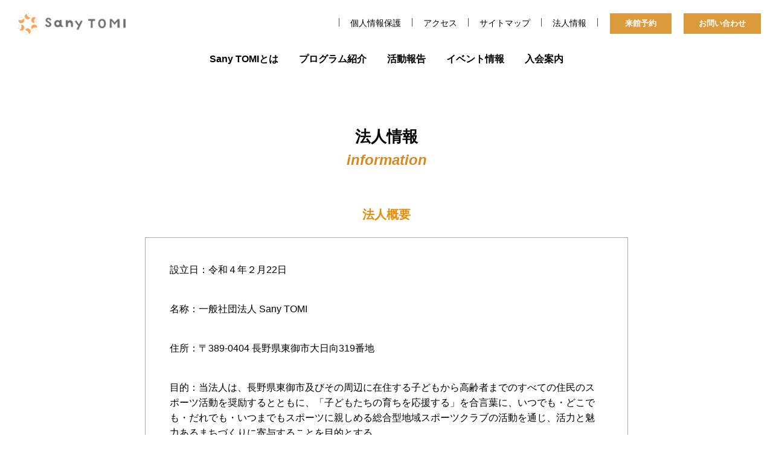

--- FILE ---
content_type: text/html; charset=UTF-8
request_url: http://sanytomi.com/company/
body_size: 11921
content:
<!DOCTYPE html>
<html lang="ja">

<head>
  <meta charset="utf-8">
  <meta name="viewport" content="width=device-width, initial-scale=1.0">
  <meta name="format-detection" content="telephone=no">
  <link rel="icon" href="http://sanytomi.com/wp/wp-content/themes/tomisougo/favicon.ico">
  <link rel="apple-touch-icon" href="http://sanytomi.com/wp/wp-content/themes/tomisougo/apple-touch-icon.png">
  <link rel="stylesheet"
    href="https://fonts.googleapis.com/css?family=Noto+Sans+JP:300,400,500,600,700,800,900%7CNoto+Serif+JP:300,400,500,600,700,800,900&amp;display=swap&amp;subset=japanese">
  <link rel="preconnect" href="https://fonts.gstatic.com">
  <!-- <link rel="stylesheet" type="text/css" href="https://cdn.jsdelivr.net/npm/slick-carousel@1.8.1/slick/slick.css">
 <link rel="stylesheet" type="text/css" href="https://cdnjs.cloudflare.com/ajax/libs/slick-carousel/1.9.0/slick-theme.css"> -->

  <link rel="stylesheet" href="http://sanytomi.com/wp/wp-content/themes/tomisougo/common/css/style.css">
      <link href="https://fonts.googleapis.com/css2?family=Oleo+Script:wght@400;700&display=swap" rel="stylesheet">
  <script>
  (function(d) {
    var config = {
        kitId: 'ljh1nxk',
        scriptTimeout: 3000,
        async: true
      },
      h = d.documentElement,
      t = setTimeout(function() {
        h.className = h.className.replace(/\bwf-loading\b/g, "") + " wf-inactive";
      }, config.scriptTimeout),
      tk = d.createElement("script"),
      f = false,
      s = d.getElementsByTagName("script")[0],
      a;
    h.className += " wf-loading";
    tk.src = 'https://use.typekit.net/' + config.kitId + '.js';
    tk.async = true;
    tk.onload = tk.onreadystatechange = function() {
      a = this.readyState;
      if (f || a && a != "complete" && a != "loaded") return;
      f = true;
      clearTimeout(t);
      try {
        Typekit.load(config)
      } catch (e) {}
    };
    s.parentNode.insertBefore(tk, s)
  })(document);
  </script>
<script>
  (function(d) {
    var config = {
      kitId: 'ljh1nxk',
      scriptTimeout: 3000,
      async: true
    },
    h=d.documentElement,t=setTimeout(function(){h.className=h.className.replace(/\bwf-loading\b/g,"")+" wf-inactive";},config.scriptTimeout),tk=d.createElement("script"),f=false,s=d.getElementsByTagName("script")[0],a;h.className+=" wf-loading";tk.src='https://use.typekit.net/'+config.kitId+'.js';tk.async=true;tk.onload=tk.onreadystatechange=function(){a=this.readyState;if(f||a&&a!="complete"&&a!="loaded")return;f=true;clearTimeout(t);try{Typekit.load(config)}catch(e){}};s.parentNode.insertBefore(tk,s)
  })(document);
</script>
<title>法人情報 | Sany TOMI | こどもを中心に関わるみんなが元気になる</title>

		<!-- All in One SEO 4.8.4.1 - aioseo.com -->
	<meta name="description" content="法人情報 information 法人概要 設立日：令和４年２月22日 名称：一般社団法人 Sany TOMI" />
	<meta name="robots" content="max-image-preview:large" />
	<link rel="canonical" href="http://sanytomi.com/company/" />
	<meta name="generator" content="All in One SEO (AIOSEO) 4.8.4.1" />

		<!-- Global site tag (gtag.js) - Google Analytics -->
<script async src="https://www.googletagmanager.com/gtag/js?id=G-PD1D7S96EQ"></script>
<script>
  window.dataLayer = window.dataLayer || [];
  function gtag(){dataLayer.push(arguments);}
  gtag('js', new Date());

  gtag('config', 'G-PD1D7S96EQ');
</script>
		<meta property="og:locale" content="ja_JP" />
		<meta property="og:site_name" content="Sany TOMI | こどもを中心に関わるみんなが元気になる | 総合型地域スポーツクラブ Sany TOMI（サニーとうみ）は、東御市でスポーツに親しむことのできる新しいタイプのスポーツクラブです。" />
		<meta property="og:type" content="article" />
		<meta property="og:title" content="法人情報 | Sany TOMI | こどもを中心に関わるみんなが元気になる" />
		<meta property="og:description" content="法人情報 information 法人概要 設立日：令和４年２月22日 名称：一般社団法人 Sany TOMI" />
		<meta property="og:url" content="http://sanytomi.com/company/" />
		<meta property="article:published_time" content="2022-04-07T11:27:49+00:00" />
		<meta property="article:modified_time" content="2026-01-13T04:28:29+00:00" />
		<meta name="twitter:card" content="summary" />
		<meta name="twitter:title" content="法人情報 | Sany TOMI | こどもを中心に関わるみんなが元気になる" />
		<meta name="twitter:description" content="法人情報 information 法人概要 設立日：令和４年２月22日 名称：一般社団法人 Sany TOMI" />
		<script type="application/ld+json" class="aioseo-schema">
			{"@context":"https:\/\/schema.org","@graph":[{"@type":"BreadcrumbList","@id":"http:\/\/sanytomi.com\/company\/#breadcrumblist","itemListElement":[{"@type":"ListItem","@id":"http:\/\/sanytomi.com#listItem","position":1,"name":"\u30db\u30fc\u30e0","item":"http:\/\/sanytomi.com","nextItem":{"@type":"ListItem","@id":"http:\/\/sanytomi.com\/company\/#listItem","name":"\u6cd5\u4eba\u60c5\u5831"}},{"@type":"ListItem","@id":"http:\/\/sanytomi.com\/company\/#listItem","position":2,"name":"\u6cd5\u4eba\u60c5\u5831","previousItem":{"@type":"ListItem","@id":"http:\/\/sanytomi.com#listItem","name":"\u30db\u30fc\u30e0"}}]},{"@type":"Organization","@id":"http:\/\/sanytomi.com\/#organization","name":"\u7dcf\u5408\u578b\u5730\u57df\u30b9\u30dd\u30fc\u30c4\u30af\u30e9\u30d6 sanytomi","description":"\u7dcf\u5408\u578b\u5730\u57df\u30b9\u30dd\u30fc\u30c4\u30af\u30e9\u30d6 Sany TOMI\uff08\u30b5\u30cb\u30fc\u3068\u3046\u307f\uff09\u306f\u3001\u6771\u5fa1\u5e02\u3067\u30b9\u30dd\u30fc\u30c4\u306b\u89aa\u3057\u3080\u3053\u3068\u306e\u3067\u304d\u308b\u65b0\u3057\u3044\u30bf\u30a4\u30d7\u306e\u30b9\u30dd\u30fc\u30c4\u30af\u30e9\u30d6\u3067\u3059\u3002","url":"http:\/\/sanytomi.com\/"},{"@type":"WebPage","@id":"http:\/\/sanytomi.com\/company\/#webpage","url":"http:\/\/sanytomi.com\/company\/","name":"\u6cd5\u4eba\u60c5\u5831 | Sany TOMI | \u3053\u3069\u3082\u3092\u4e2d\u5fc3\u306b\u95a2\u308f\u308b\u307f\u3093\u306a\u304c\u5143\u6c17\u306b\u306a\u308b","description":"\u6cd5\u4eba\u60c5\u5831 information \u6cd5\u4eba\u6982\u8981 \u8a2d\u7acb\u65e5\uff1a\u4ee4\u548c\uff14\u5e74\uff12\u670822\u65e5 \u540d\u79f0\uff1a\u4e00\u822c\u793e\u56e3\u6cd5\u4eba Sany TOMI","inLanguage":"ja","isPartOf":{"@id":"http:\/\/sanytomi.com\/#website"},"breadcrumb":{"@id":"http:\/\/sanytomi.com\/company\/#breadcrumblist"},"datePublished":"2022-04-07T20:27:49+09:00","dateModified":"2026-01-13T13:28:29+09:00"},{"@type":"WebSite","@id":"http:\/\/sanytomi.com\/#website","url":"http:\/\/sanytomi.com\/","name":"Sany TOMI | \u3053\u3069\u3082\u3092\u4e2d\u5fc3\u306b\u95a2\u308f\u308b\u307f\u3093\u306a\u304c\u5143\u6c17\u306b\u306a\u308b","description":"\u7dcf\u5408\u578b\u5730\u57df\u30b9\u30dd\u30fc\u30c4\u30af\u30e9\u30d6 Sany TOMI\uff08\u30b5\u30cb\u30fc\u3068\u3046\u307f\uff09\u306f\u3001\u6771\u5fa1\u5e02\u3067\u30b9\u30dd\u30fc\u30c4\u306b\u89aa\u3057\u3080\u3053\u3068\u306e\u3067\u304d\u308b\u65b0\u3057\u3044\u30bf\u30a4\u30d7\u306e\u30b9\u30dd\u30fc\u30c4\u30af\u30e9\u30d6\u3067\u3059\u3002","inLanguage":"ja","publisher":{"@id":"http:\/\/sanytomi.com\/#organization"}}]}
		</script>
		<!-- All in One SEO -->

<link rel='dns-prefetch' href='//maxcdn.bootstrapcdn.com' />
<link rel="alternate" title="oEmbed (JSON)" type="application/json+oembed" href="http://sanytomi.com/wp-json/oembed/1.0/embed?url=http%3A%2F%2Fsanytomi.com%2Fcompany%2F" />
<link rel="alternate" title="oEmbed (XML)" type="text/xml+oembed" href="http://sanytomi.com/wp-json/oembed/1.0/embed?url=http%3A%2F%2Fsanytomi.com%2Fcompany%2F&#038;format=xml" />
<style id='wp-img-auto-sizes-contain-inline-css' type='text/css'>
img:is([sizes=auto i],[sizes^="auto," i]){contain-intrinsic-size:3000px 1500px}
/*# sourceURL=wp-img-auto-sizes-contain-inline-css */
</style>
<link rel='stylesheet' id='sbr_styles-css' href='http://sanytomi.com/wp/wp-content/plugins/reviews-feed/assets/css/sbr-styles.min.css?ver=2.1.1' type='text/css' media='all' />
<link rel='stylesheet' id='sbi_styles-css' href='http://sanytomi.com/wp/wp-content/plugins/instagram-feed/css/sbi-styles.min.css?ver=6.9.1' type='text/css' media='all' />
<style id='wp-emoji-styles-inline-css' type='text/css'>

	img.wp-smiley, img.emoji {
		display: inline !important;
		border: none !important;
		box-shadow: none !important;
		height: 1em !important;
		width: 1em !important;
		margin: 0 0.07em !important;
		vertical-align: -0.1em !important;
		background: none !important;
		padding: 0 !important;
	}
/*# sourceURL=wp-emoji-styles-inline-css */
</style>
<style id='wp-block-library-inline-css' type='text/css'>
:root{--wp-block-synced-color:#7a00df;--wp-block-synced-color--rgb:122,0,223;--wp-bound-block-color:var(--wp-block-synced-color);--wp-editor-canvas-background:#ddd;--wp-admin-theme-color:#007cba;--wp-admin-theme-color--rgb:0,124,186;--wp-admin-theme-color-darker-10:#006ba1;--wp-admin-theme-color-darker-10--rgb:0,107,160.5;--wp-admin-theme-color-darker-20:#005a87;--wp-admin-theme-color-darker-20--rgb:0,90,135;--wp-admin-border-width-focus:2px}@media (min-resolution:192dpi){:root{--wp-admin-border-width-focus:1.5px}}.wp-element-button{cursor:pointer}:root .has-very-light-gray-background-color{background-color:#eee}:root .has-very-dark-gray-background-color{background-color:#313131}:root .has-very-light-gray-color{color:#eee}:root .has-very-dark-gray-color{color:#313131}:root .has-vivid-green-cyan-to-vivid-cyan-blue-gradient-background{background:linear-gradient(135deg,#00d084,#0693e3)}:root .has-purple-crush-gradient-background{background:linear-gradient(135deg,#34e2e4,#4721fb 50%,#ab1dfe)}:root .has-hazy-dawn-gradient-background{background:linear-gradient(135deg,#faaca8,#dad0ec)}:root .has-subdued-olive-gradient-background{background:linear-gradient(135deg,#fafae1,#67a671)}:root .has-atomic-cream-gradient-background{background:linear-gradient(135deg,#fdd79a,#004a59)}:root .has-nightshade-gradient-background{background:linear-gradient(135deg,#330968,#31cdcf)}:root .has-midnight-gradient-background{background:linear-gradient(135deg,#020381,#2874fc)}:root{--wp--preset--font-size--normal:16px;--wp--preset--font-size--huge:42px}.has-regular-font-size{font-size:1em}.has-larger-font-size{font-size:2.625em}.has-normal-font-size{font-size:var(--wp--preset--font-size--normal)}.has-huge-font-size{font-size:var(--wp--preset--font-size--huge)}.has-text-align-center{text-align:center}.has-text-align-left{text-align:left}.has-text-align-right{text-align:right}.has-fit-text{white-space:nowrap!important}#end-resizable-editor-section{display:none}.aligncenter{clear:both}.items-justified-left{justify-content:flex-start}.items-justified-center{justify-content:center}.items-justified-right{justify-content:flex-end}.items-justified-space-between{justify-content:space-between}.screen-reader-text{border:0;clip-path:inset(50%);height:1px;margin:-1px;overflow:hidden;padding:0;position:absolute;width:1px;word-wrap:normal!important}.screen-reader-text:focus{background-color:#ddd;clip-path:none;color:#444;display:block;font-size:1em;height:auto;left:5px;line-height:normal;padding:15px 23px 14px;text-decoration:none;top:5px;width:auto;z-index:100000}html :where(.has-border-color){border-style:solid}html :where([style*=border-top-color]){border-top-style:solid}html :where([style*=border-right-color]){border-right-style:solid}html :where([style*=border-bottom-color]){border-bottom-style:solid}html :where([style*=border-left-color]){border-left-style:solid}html :where([style*=border-width]){border-style:solid}html :where([style*=border-top-width]){border-top-style:solid}html :where([style*=border-right-width]){border-right-style:solid}html :where([style*=border-bottom-width]){border-bottom-style:solid}html :where([style*=border-left-width]){border-left-style:solid}html :where(img[class*=wp-image-]){height:auto;max-width:100%}:where(figure){margin:0 0 1em}html :where(.is-position-sticky){--wp-admin--admin-bar--position-offset:var(--wp-admin--admin-bar--height,0px)}@media screen and (max-width:600px){html :where(.is-position-sticky){--wp-admin--admin-bar--position-offset:0px}}

/*# sourceURL=wp-block-library-inline-css */
</style><style id='global-styles-inline-css' type='text/css'>
:root{--wp--preset--aspect-ratio--square: 1;--wp--preset--aspect-ratio--4-3: 4/3;--wp--preset--aspect-ratio--3-4: 3/4;--wp--preset--aspect-ratio--3-2: 3/2;--wp--preset--aspect-ratio--2-3: 2/3;--wp--preset--aspect-ratio--16-9: 16/9;--wp--preset--aspect-ratio--9-16: 9/16;--wp--preset--color--black: #000000;--wp--preset--color--cyan-bluish-gray: #abb8c3;--wp--preset--color--white: #ffffff;--wp--preset--color--pale-pink: #f78da7;--wp--preset--color--vivid-red: #cf2e2e;--wp--preset--color--luminous-vivid-orange: #ff6900;--wp--preset--color--luminous-vivid-amber: #fcb900;--wp--preset--color--light-green-cyan: #7bdcb5;--wp--preset--color--vivid-green-cyan: #00d084;--wp--preset--color--pale-cyan-blue: #8ed1fc;--wp--preset--color--vivid-cyan-blue: #0693e3;--wp--preset--color--vivid-purple: #9b51e0;--wp--preset--gradient--vivid-cyan-blue-to-vivid-purple: linear-gradient(135deg,rgb(6,147,227) 0%,rgb(155,81,224) 100%);--wp--preset--gradient--light-green-cyan-to-vivid-green-cyan: linear-gradient(135deg,rgb(122,220,180) 0%,rgb(0,208,130) 100%);--wp--preset--gradient--luminous-vivid-amber-to-luminous-vivid-orange: linear-gradient(135deg,rgb(252,185,0) 0%,rgb(255,105,0) 100%);--wp--preset--gradient--luminous-vivid-orange-to-vivid-red: linear-gradient(135deg,rgb(255,105,0) 0%,rgb(207,46,46) 100%);--wp--preset--gradient--very-light-gray-to-cyan-bluish-gray: linear-gradient(135deg,rgb(238,238,238) 0%,rgb(169,184,195) 100%);--wp--preset--gradient--cool-to-warm-spectrum: linear-gradient(135deg,rgb(74,234,220) 0%,rgb(151,120,209) 20%,rgb(207,42,186) 40%,rgb(238,44,130) 60%,rgb(251,105,98) 80%,rgb(254,248,76) 100%);--wp--preset--gradient--blush-light-purple: linear-gradient(135deg,rgb(255,206,236) 0%,rgb(152,150,240) 100%);--wp--preset--gradient--blush-bordeaux: linear-gradient(135deg,rgb(254,205,165) 0%,rgb(254,45,45) 50%,rgb(107,0,62) 100%);--wp--preset--gradient--luminous-dusk: linear-gradient(135deg,rgb(255,203,112) 0%,rgb(199,81,192) 50%,rgb(65,88,208) 100%);--wp--preset--gradient--pale-ocean: linear-gradient(135deg,rgb(255,245,203) 0%,rgb(182,227,212) 50%,rgb(51,167,181) 100%);--wp--preset--gradient--electric-grass: linear-gradient(135deg,rgb(202,248,128) 0%,rgb(113,206,126) 100%);--wp--preset--gradient--midnight: linear-gradient(135deg,rgb(2,3,129) 0%,rgb(40,116,252) 100%);--wp--preset--font-size--small: 13px;--wp--preset--font-size--medium: 20px;--wp--preset--font-size--large: 36px;--wp--preset--font-size--x-large: 42px;--wp--preset--spacing--20: 0.44rem;--wp--preset--spacing--30: 0.67rem;--wp--preset--spacing--40: 1rem;--wp--preset--spacing--50: 1.5rem;--wp--preset--spacing--60: 2.25rem;--wp--preset--spacing--70: 3.38rem;--wp--preset--spacing--80: 5.06rem;--wp--preset--shadow--natural: 6px 6px 9px rgba(0, 0, 0, 0.2);--wp--preset--shadow--deep: 12px 12px 50px rgba(0, 0, 0, 0.4);--wp--preset--shadow--sharp: 6px 6px 0px rgba(0, 0, 0, 0.2);--wp--preset--shadow--outlined: 6px 6px 0px -3px rgb(255, 255, 255), 6px 6px rgb(0, 0, 0);--wp--preset--shadow--crisp: 6px 6px 0px rgb(0, 0, 0);}:where(.is-layout-flex){gap: 0.5em;}:where(.is-layout-grid){gap: 0.5em;}body .is-layout-flex{display: flex;}.is-layout-flex{flex-wrap: wrap;align-items: center;}.is-layout-flex > :is(*, div){margin: 0;}body .is-layout-grid{display: grid;}.is-layout-grid > :is(*, div){margin: 0;}:where(.wp-block-columns.is-layout-flex){gap: 2em;}:where(.wp-block-columns.is-layout-grid){gap: 2em;}:where(.wp-block-post-template.is-layout-flex){gap: 1.25em;}:where(.wp-block-post-template.is-layout-grid){gap: 1.25em;}.has-black-color{color: var(--wp--preset--color--black) !important;}.has-cyan-bluish-gray-color{color: var(--wp--preset--color--cyan-bluish-gray) !important;}.has-white-color{color: var(--wp--preset--color--white) !important;}.has-pale-pink-color{color: var(--wp--preset--color--pale-pink) !important;}.has-vivid-red-color{color: var(--wp--preset--color--vivid-red) !important;}.has-luminous-vivid-orange-color{color: var(--wp--preset--color--luminous-vivid-orange) !important;}.has-luminous-vivid-amber-color{color: var(--wp--preset--color--luminous-vivid-amber) !important;}.has-light-green-cyan-color{color: var(--wp--preset--color--light-green-cyan) !important;}.has-vivid-green-cyan-color{color: var(--wp--preset--color--vivid-green-cyan) !important;}.has-pale-cyan-blue-color{color: var(--wp--preset--color--pale-cyan-blue) !important;}.has-vivid-cyan-blue-color{color: var(--wp--preset--color--vivid-cyan-blue) !important;}.has-vivid-purple-color{color: var(--wp--preset--color--vivid-purple) !important;}.has-black-background-color{background-color: var(--wp--preset--color--black) !important;}.has-cyan-bluish-gray-background-color{background-color: var(--wp--preset--color--cyan-bluish-gray) !important;}.has-white-background-color{background-color: var(--wp--preset--color--white) !important;}.has-pale-pink-background-color{background-color: var(--wp--preset--color--pale-pink) !important;}.has-vivid-red-background-color{background-color: var(--wp--preset--color--vivid-red) !important;}.has-luminous-vivid-orange-background-color{background-color: var(--wp--preset--color--luminous-vivid-orange) !important;}.has-luminous-vivid-amber-background-color{background-color: var(--wp--preset--color--luminous-vivid-amber) !important;}.has-light-green-cyan-background-color{background-color: var(--wp--preset--color--light-green-cyan) !important;}.has-vivid-green-cyan-background-color{background-color: var(--wp--preset--color--vivid-green-cyan) !important;}.has-pale-cyan-blue-background-color{background-color: var(--wp--preset--color--pale-cyan-blue) !important;}.has-vivid-cyan-blue-background-color{background-color: var(--wp--preset--color--vivid-cyan-blue) !important;}.has-vivid-purple-background-color{background-color: var(--wp--preset--color--vivid-purple) !important;}.has-black-border-color{border-color: var(--wp--preset--color--black) !important;}.has-cyan-bluish-gray-border-color{border-color: var(--wp--preset--color--cyan-bluish-gray) !important;}.has-white-border-color{border-color: var(--wp--preset--color--white) !important;}.has-pale-pink-border-color{border-color: var(--wp--preset--color--pale-pink) !important;}.has-vivid-red-border-color{border-color: var(--wp--preset--color--vivid-red) !important;}.has-luminous-vivid-orange-border-color{border-color: var(--wp--preset--color--luminous-vivid-orange) !important;}.has-luminous-vivid-amber-border-color{border-color: var(--wp--preset--color--luminous-vivid-amber) !important;}.has-light-green-cyan-border-color{border-color: var(--wp--preset--color--light-green-cyan) !important;}.has-vivid-green-cyan-border-color{border-color: var(--wp--preset--color--vivid-green-cyan) !important;}.has-pale-cyan-blue-border-color{border-color: var(--wp--preset--color--pale-cyan-blue) !important;}.has-vivid-cyan-blue-border-color{border-color: var(--wp--preset--color--vivid-cyan-blue) !important;}.has-vivid-purple-border-color{border-color: var(--wp--preset--color--vivid-purple) !important;}.has-vivid-cyan-blue-to-vivid-purple-gradient-background{background: var(--wp--preset--gradient--vivid-cyan-blue-to-vivid-purple) !important;}.has-light-green-cyan-to-vivid-green-cyan-gradient-background{background: var(--wp--preset--gradient--light-green-cyan-to-vivid-green-cyan) !important;}.has-luminous-vivid-amber-to-luminous-vivid-orange-gradient-background{background: var(--wp--preset--gradient--luminous-vivid-amber-to-luminous-vivid-orange) !important;}.has-luminous-vivid-orange-to-vivid-red-gradient-background{background: var(--wp--preset--gradient--luminous-vivid-orange-to-vivid-red) !important;}.has-very-light-gray-to-cyan-bluish-gray-gradient-background{background: var(--wp--preset--gradient--very-light-gray-to-cyan-bluish-gray) !important;}.has-cool-to-warm-spectrum-gradient-background{background: var(--wp--preset--gradient--cool-to-warm-spectrum) !important;}.has-blush-light-purple-gradient-background{background: var(--wp--preset--gradient--blush-light-purple) !important;}.has-blush-bordeaux-gradient-background{background: var(--wp--preset--gradient--blush-bordeaux) !important;}.has-luminous-dusk-gradient-background{background: var(--wp--preset--gradient--luminous-dusk) !important;}.has-pale-ocean-gradient-background{background: var(--wp--preset--gradient--pale-ocean) !important;}.has-electric-grass-gradient-background{background: var(--wp--preset--gradient--electric-grass) !important;}.has-midnight-gradient-background{background: var(--wp--preset--gradient--midnight) !important;}.has-small-font-size{font-size: var(--wp--preset--font-size--small) !important;}.has-medium-font-size{font-size: var(--wp--preset--font-size--medium) !important;}.has-large-font-size{font-size: var(--wp--preset--font-size--large) !important;}.has-x-large-font-size{font-size: var(--wp--preset--font-size--x-large) !important;}
/*# sourceURL=global-styles-inline-css */
</style>

<style id='classic-theme-styles-inline-css' type='text/css'>
/*! This file is auto-generated */
.wp-block-button__link{color:#fff;background-color:#32373c;border-radius:9999px;box-shadow:none;text-decoration:none;padding:calc(.667em + 2px) calc(1.333em + 2px);font-size:1.125em}.wp-block-file__button{background:#32373c;color:#fff;text-decoration:none}
/*# sourceURL=/wp-includes/css/classic-themes.min.css */
</style>
<link rel='stylesheet' id='ctf_styles-css' href='http://sanytomi.com/wp/wp-content/plugins/custom-twitter-feeds/css/ctf-styles.min.css?ver=2.3.1' type='text/css' media='all' />
<link rel='stylesheet' id='cff-css' href='http://sanytomi.com/wp/wp-content/plugins/custom-facebook-feed/assets/css/cff-style.min.css?ver=4.3.2' type='text/css' media='all' />
<link rel='stylesheet' id='sb-font-awesome-css' href='https://maxcdn.bootstrapcdn.com/font-awesome/4.7.0/css/font-awesome.min.css?ver=6.9' type='text/css' media='all' />
<link rel='stylesheet' id='wp-pagenavi-css' href='http://sanytomi.com/wp/wp-content/plugins/wp-pagenavi/pagenavi-css.css?ver=2.70' type='text/css' media='all' />
<script type="text/javascript" src="http://sanytomi.com/wp/wp-includes/js/jquery/jquery.min.js?ver=3.7.1" id="jquery-core-js"></script>
<script type="text/javascript" src="http://sanytomi.com/wp/wp-includes/js/jquery/jquery-migrate.min.js?ver=3.4.1" id="jquery-migrate-js"></script>
<link rel="https://api.w.org/" href="http://sanytomi.com/wp-json/" /><link rel="alternate" title="JSON" type="application/json" href="http://sanytomi.com/wp-json/wp/v2/pages/503" /><link rel="EditURI" type="application/rsd+xml" title="RSD" href="http://sanytomi.com/wp/xmlrpc.php?rsd" />
<meta name="generator" content="WordPress 6.9" />
<link rel='shortlink' href='http://sanytomi.com/?p=503' />
<link rel="icon" href="http://sanytomi.com/wp/wp-content/uploads/2022/08/cropped-logo_600_600-32x32.png" sizes="32x32" />
<link rel="icon" href="http://sanytomi.com/wp/wp-content/uploads/2022/08/cropped-logo_600_600-192x192.png" sizes="192x192" />
<link rel="apple-touch-icon" href="http://sanytomi.com/wp/wp-content/uploads/2022/08/cropped-logo_600_600-180x180.png" />
<meta name="msapplication-TileImage" content="http://sanytomi.com/wp/wp-content/uploads/2022/08/cropped-logo_600_600-270x270.png" />
		<style type="text/css" id="wp-custom-css">
			.join-content__list .-flow::before {
    width: 33px;
    bottom: 30px;
    left: 0px;
}
.l-footer-company {
	    max-width: 460px;
    margin: 30px auto;
	padding: 0 20px;
}
.l-footer-company h3 {
    border-bottom: 1px solid;
    padding-bottom: 10px;
}
.l-footer-company ul {
    display: flex;
    justify-content: center;
    gap: 10px;
	margin-top: 10px;
}
.l-footer-company ul li a {
    display: block;
}
.l-footer-company ul li a img {
    display: block;
    max-width: 100px;
    height: 30px;
    object-fit: contain;
}
@media screen and (max-width: 767px) {
	.l-footer-company ul {
		    flex-wrap: wrap;
}
}
.p-mainVisual h1 {
    color: #fff;
    top: 40%;
    right: 8%;
    transform: translateY(-40%);
    text-shadow: 0px 0px 20px #000;
}

.program-calender {
	margin-top: 5%;
}
.program-calender iframe {
	max-width: 100%;
	display:block;
}

.p-header_nav_list:last-child {
    margin-right: 0;
    position: initial;
    transform: none;
}		</style>
		</head>

<body class="wp-singular page-template-default page page-id-503 wp-theme-tomisougo">
    <header class="p-header">
    <div class="p-header_top">
      <a href="http://sanytomi.com" class="p-header_logo">
        <!-- <p class="p-header_logo_text01">こどもを中心に関わるみんなが元気に</p>
        <p class="p-header_logo_text02">
            <img src="http://sanytomi.com/wp/wp-content/themes/tomisougo/img/logo01.svg" alt="" class="fit">
        </p> -->
        <img src="http://sanytomi.com/wp/wp-content/themes/tomisougo/img/logo01.png" alt="" class="fit">
      </a>
      <div class="p-header_information nosumaho">
        <div class="p-header_link">
          <a href="http://sanytomi.com/privacy-policy-2/">
            <p class="p-header_link_text">個人情報保護</p>
          </a>
          <a href="http://sanytomi.com/access/">
            <p class="p-header_link_text">アクセス</p>
          </a>
          <a href="http://sanytomi.com/site-map/">
            <p class="p-header_link_text">サイトマップ</p>
          </a>
          <a href="http://sanytomi.com/company//company/">
            <p class="p-header_link_text">法人情報</p>
          </a>
        </div>
        <a href="https://airrsv.net/sanytomi/calendar" target="_blank" class="p-header_button">
          <p class="p-header_button_text">来館予約</p>
        </a>
        <a href="http://sanytomi.com/contact/" class="p-header_button">
          <p class="p-header_button_text">お問い合わせ</p>
        </a>
      </div>
    </div>
    <nav class="p-header_nav">
      <ul class="p-header_nav_block">
        <li class="p-header_nav_list">
          <a href="http://sanytomi.com/about/">
            <p>Sany TOMIとは</p>
          </a>
         </li>
         <li class="p-header_nav_list">
           <a href="https://sanytomi.com/program/"><p>プログラム紹介</p></a>
         </li>
         <li class="p-header_nav_list">
          <a href="http://sanytomi.com/blog/ "><p>活動報告</p></a>
        </li>
        <li class="p-header_nav_list">
          <a href="http://sanytomi.com/event/ "><p>イベント情報</p></a>
        </li>
        <li class="p-header_nav_list">
          <a href="http://sanytomi.com/membership/"><p>入会案内</p></a>
        </li>
        <!-- <li class="p-header_nav_list">
          <a href="http://sanytomi.com/jinzai/"><img src="http://sanytomi.com/wp/wp-content/themes/tomisougo/img/jinzai_bank.jpg" width="237" height="40" alt="東御市スポーツ人材バンク" />
          </a>
        </li> -->
      </ul>
      <a href="https://airrsv.net/sanytomi/calendar" target="_blank" class="p-header_nav_contact sumaho">
        <p>来館予約</p>
      </a>
      <a href="http://sanytomi.com/contact/" class="p-header_nav_contact sumaho">
        <p>お問い合わせ</p>
      </a>
      <div class="p-header_nav_information sumaho">
        <div class="p-header_link">
          <a href="http://sanytomi.com/privacy-policy-2/">
            <p class="p-header_link_text">個人情報保護</p>
          </a>
          <a href="http://sanytomi.com/access/">
            <p class="p-header_link_text">アクセス</p>
          </a>
          <a href="http://sanytomi.com/site-map/">
            <p class="p-header_link_text">サイトマップ</p>
          </a>
          <a href="http://sanytomi.com/company//company/">
            <p class="p-header_link_text">法人情報</p>
          </a>
        </div>
      </div>
    </nav>
    <div class="p-header_hamburger sumaho">
      <span class="p-header_hamburger_line line01"></span>
      <span class="p-header_hamburger_line line02"></span>
      <span class="p-header_hamburger_line line03"></span>
    </div>
  </header>
            
    <main>


        <section id="join" class="p-section04 p-section01 mb130 smb50">
<h2 class="c-title_ja">法人情報</h2>
<p class="c-title_en">information</p>
<div class="p-section03_inner">
<h3 class="c-title01">法人概要</h3>
<div class="info_list">
<p>設立日：令和４年２月22日</p>
<p>名称：一般社団法人 Sany TOMI</p>
<p>住所：〒389-0404 長野県東御市大日向319番地</p>
<p>目的：当法人は、長野県東御市及びその周辺に在住する子どもから高齢者までのすべての住民のスポーツ活動を奨励するとともに、「子どもたちの育ちを応援する」を合言葉に、いつでも・どこでも・だれでも・いつまでもスポーツに親しめる総合型地域スポーツクラブの活動を通じ、活力と魅力あるまちづくりに寄与することを目的とする。</p>
<p>事業：<br />
1.スポーツの普及及び会員の拡大に関する事業 <br />
2.スポーツ文化を通じた青少年の健全育成に関する事業 <br />
3.地域住民の健康の保持増進に関する事業 <br />
4.各種スポーツ教室、スポーツ及び文化イベント、研修会並びに講演会等の開催事業スポーツ指導者の養成、確保及び資質向上に関する事業 <br />
5.地域コミュニティの活性化に関する事業 <br />
6.クラブハウスに関する広報活動に関する事業 <br />
7.その他当法人の目的を達成するために必要な事業 <br />
8.その他当法人の目的を達成するために必要な事業</p>
</div>
</div>
<div class="p-section03_inner">
<h3 class="c-title01">役員</h3>
<div class="info_list">
<p>理 事 長：渡邉真也（学校法人長野日本大学学園長野日本大学小学校　教諭）</p>
<p>副理事長：岡田真平（公益財団法人身体教育医学研究所・所長）</p>
<p>専務理事：上薗美千代（一般社団法人Sany TOMI・クラブマネージャー）</p>
<p>理　　事：上原泉（楽育ひろばtomi副代表）</p>
<p>　　　　　武井良一（スポーツ少年団副本部長）</p>
<p>　　　　　橋爪未来生（STUDIO EAST代表）</p>
<p>監　　事 ：清水正博（東御市スポーツ推進委員）</p>
<p>　　　　　東御市文化・スポーツ振興課・課長</p>
</div>
</div>
<div class="p-section02_button"><a class="c-button01" href="http://sanytomi.com/wp/wp-content/uploads/2023/08/【認証済】定款220218SanyTOMI.pdf">定款PDF</a></div>
<div class="p-section02_button"><a class="c-button01" href="http://sanytomi.com/wp/wp-content/uploads/2026/01/R6事業報告書.pdf" target="_blank" rel="noopener">事業報告PDF</a></div>
<div class="p-section02_button"><a class="c-button01" href="http://sanytomi.com/wp/wp-content/uploads/2026/01/令和6年度決算報告書.pdf" target="_blank" rel="noopener">決算報告PDF</a></div>
</section>


    </main>
            
<footer class="p-footer">
    <div>
    <!-- <p class="p-footer_logo_text01">こどもを中心に関わるみんなが元気に</p> -->
    <a href="http://sanytomi.com" class="p-footer_logo_text02">
      <img src="http://sanytomi.com/wp/wp-content/themes/tomisougo/img/logo01.png" alt="" class="fit">
    </a>
    <p class="p-footer_address">一般社団法人 Sany TOMI<br>長野県東御市大日向319 TEL:0268-55-3330</p>
    <nav class="p-footer_nav">
      <div class="p-footer_nav_block">
        <div class="p-footer_nav_list p-footer_nav_list01">
          <a href="http://sanytomi.com/about/">
            <p>Sany TOMI とは</p>
          </a>
        </div>
        <div class="p-footer_nav_flex">
          <div class="p-footer_nav_list">
            <a href="http://sanytomi.com/blog/ "><p>活動報告</p></a>
          </div>
          <div class="p-footer_nav_list">
            <a href="http://sanytomi.com/event/ "><p>イベント情報</p></a>
          </div>
          <div class="p-footer_nav_list">
            <a href="http://sanytomi.com/membership/"><p>入会案内</p></a>
          </div>
        </div>
      </div>
    </nav>
    <div class="p-footer_sns">
      <a href="https://www.facebook.com/sanytomi/" class="p-footer_facebook" target="_blank">
        <img src="http://sanytomi.com/wp/wp-content/themes/tomisougo/img/facebook.svg" alt="facebook">
      </a>
      <a href="https://lin.ee/Bo4kk8R" class="p-footer_line" target="_blank">
        <img src="http://sanytomi.com/wp/wp-content/themes/tomisougo/img/line.svg" alt="line">
      </a>
      <a href="https://www.instagram.com/sany_tomi/?hl=ja" class="p-footer_instagram">
        <img src="http://sanytomi.com/wp/wp-content/themes/tomisougo/img/instagram.svg" alt="instagram">
      </a>
      <a href="http://www.toto-growing.com/" class="sumaho p-footer_toto">
        <img src="http://sanytomi.com/wp/wp-content/themes/tomisougo/img/banner.jpg" alt="">
      </a>
    </div>
    <div class="p-footer_link">
      <a href="http://sanytomi.com/privacy-policy-2/">
        <p class="p-footer_link_text">個人情報保護</p>
      </a>
      <a href="http://sanytomi.com/access/">
        <p class="p-footer_link_text">アクセス</p>
      </a>
      <a href="http://sanytomi.com/site-map/">
        <p class="p-footer_link_text">サイトマップ</p>
      </a>
      <a href="http://sanytomi.com/company//company/">
        <p class="p-footer_link_text">法人情報</p>
      </a>
    </div>
    <a href="http://www.toto-growing.com/" class="p-footer_banner nosumaho" target="_blank">
      <img src="http://sanytomi.com/wp/wp-content/themes/tomisougo/img/banner.jpg" alt="">
    </a>
  </div>
  <div class="l-footer-company">
    <h3>会員企業</h3>
    <ul>
      <li>
        <a href="https://www.ipd-logistics.co.jp/" target="_blank">
          <img src="http://sanytomi.com/wp/wp-content/themes/tomisougo/img/logo-1.png" alt="IPD">
        </a>
      </li>
      <li>
        <a href="http://www.ja-sakuasama.iijan.or.jp/" target="_blank">
          <img src="http://sanytomi.com/wp/wp-content/themes/tomisougo/img/logo-2.png" alt="JA佐久浅間">
        </a>
      </li>
      <li>
        <a href="https://www.ja-shinshuueda.iijan.or.jp/" target="_blank">
          <img src="http://sanytomi.com/wp/wp-content/themes/tomisougo/img/logo-3.png" alt="JA信州うえだ">
        </a>
      </li>
      <li>
        <a href="https://www.okashi-hanaoka.jp/" target="_blank">
          <img src="http://sanytomi.com/wp/wp-content/themes/tomisougo/img/logo-4.png" alt="花岡">
        </a>
      </li>
      <li>
        <a href="https://www.takeuchikogyo.co.jp/" target="_blank">
          <img src="http://sanytomi.com/wp/wp-content/themes/tomisougo/img/logo-5.png" alt="竹内工業">
        </a>
      </li>
      <li>
        <a href="https://dai3wood.co.jp/" target="_blank">
          <img src="http://sanytomi.com/wp/wp-content/uploads/2023/07/会社ロゴ_株式会社第三木材.png" alt="株式会社第三木材">
        </a>
      </li>
    </ul>

  </div>
  <div class="p-footer_copyright">
    <p class="p-footer_copyright_text">Copyright(C)2020 TOMI COMPOSITE CLUB All rights reserved.</p>
  </div>
</footer>



<script type="speculationrules">
{"prefetch":[{"source":"document","where":{"and":[{"href_matches":"/*"},{"not":{"href_matches":["/wp/wp-*.php","/wp/wp-admin/*","/wp/wp-content/uploads/*","/wp/wp-content/*","/wp/wp-content/plugins/*","/wp/wp-content/themes/tomisougo/*","/*\\?(.+)"]}},{"not":{"selector_matches":"a[rel~=\"nofollow\"]"}},{"not":{"selector_matches":".no-prefetch, .no-prefetch a"}}]},"eagerness":"conservative"}]}
</script>
<!-- Custom Facebook Feed JS -->
<script type="text/javascript">var cffajaxurl = "http://sanytomi.com/wp/wp-admin/admin-ajax.php";
var cfflinkhashtags = "true";
</script>
<!-- YouTube Feeds JS -->
<script type="text/javascript">

</script>
<!-- Instagram Feed JS -->
<script type="text/javascript">
var sbiajaxurl = "http://sanytomi.com/wp/wp-admin/admin-ajax.php";
</script>
<script type="text/javascript" src="http://sanytomi.com/wp/wp-content/plugins/custom-facebook-feed/assets/js/cff-scripts.min.js?ver=4.3.2" id="cffscripts-js"></script>
<script type="text/javascript" src="http://sanytomi.com/wp/wp-content/themes/tomisougo/common/lib/ajaxzip3/ajaxzip3.js?ver=6.9" id="ajaxzip3-js"></script>
<script type="text/javascript" src="http://sanytomi.com/wp/wp-content/themes/tomisougo/common/js/common.js?ver=6.9" id="tomisougo-js"></script>
<script id="wp-emoji-settings" type="application/json">
{"baseUrl":"https://s.w.org/images/core/emoji/17.0.2/72x72/","ext":".png","svgUrl":"https://s.w.org/images/core/emoji/17.0.2/svg/","svgExt":".svg","source":{"concatemoji":"http://sanytomi.com/wp/wp-includes/js/wp-emoji-release.min.js?ver=6.9"}}
</script>
<script type="module">
/* <![CDATA[ */
/*! This file is auto-generated */
const a=JSON.parse(document.getElementById("wp-emoji-settings").textContent),o=(window._wpemojiSettings=a,"wpEmojiSettingsSupports"),s=["flag","emoji"];function i(e){try{var t={supportTests:e,timestamp:(new Date).valueOf()};sessionStorage.setItem(o,JSON.stringify(t))}catch(e){}}function c(e,t,n){e.clearRect(0,0,e.canvas.width,e.canvas.height),e.fillText(t,0,0);t=new Uint32Array(e.getImageData(0,0,e.canvas.width,e.canvas.height).data);e.clearRect(0,0,e.canvas.width,e.canvas.height),e.fillText(n,0,0);const a=new Uint32Array(e.getImageData(0,0,e.canvas.width,e.canvas.height).data);return t.every((e,t)=>e===a[t])}function p(e,t){e.clearRect(0,0,e.canvas.width,e.canvas.height),e.fillText(t,0,0);var n=e.getImageData(16,16,1,1);for(let e=0;e<n.data.length;e++)if(0!==n.data[e])return!1;return!0}function u(e,t,n,a){switch(t){case"flag":return n(e,"\ud83c\udff3\ufe0f\u200d\u26a7\ufe0f","\ud83c\udff3\ufe0f\u200b\u26a7\ufe0f")?!1:!n(e,"\ud83c\udde8\ud83c\uddf6","\ud83c\udde8\u200b\ud83c\uddf6")&&!n(e,"\ud83c\udff4\udb40\udc67\udb40\udc62\udb40\udc65\udb40\udc6e\udb40\udc67\udb40\udc7f","\ud83c\udff4\u200b\udb40\udc67\u200b\udb40\udc62\u200b\udb40\udc65\u200b\udb40\udc6e\u200b\udb40\udc67\u200b\udb40\udc7f");case"emoji":return!a(e,"\ud83e\u1fac8")}return!1}function f(e,t,n,a){let r;const o=(r="undefined"!=typeof WorkerGlobalScope&&self instanceof WorkerGlobalScope?new OffscreenCanvas(300,150):document.createElement("canvas")).getContext("2d",{willReadFrequently:!0}),s=(o.textBaseline="top",o.font="600 32px Arial",{});return e.forEach(e=>{s[e]=t(o,e,n,a)}),s}function r(e){var t=document.createElement("script");t.src=e,t.defer=!0,document.head.appendChild(t)}a.supports={everything:!0,everythingExceptFlag:!0},new Promise(t=>{let n=function(){try{var e=JSON.parse(sessionStorage.getItem(o));if("object"==typeof e&&"number"==typeof e.timestamp&&(new Date).valueOf()<e.timestamp+604800&&"object"==typeof e.supportTests)return e.supportTests}catch(e){}return null}();if(!n){if("undefined"!=typeof Worker&&"undefined"!=typeof OffscreenCanvas&&"undefined"!=typeof URL&&URL.createObjectURL&&"undefined"!=typeof Blob)try{var e="postMessage("+f.toString()+"("+[JSON.stringify(s),u.toString(),c.toString(),p.toString()].join(",")+"));",a=new Blob([e],{type:"text/javascript"});const r=new Worker(URL.createObjectURL(a),{name:"wpTestEmojiSupports"});return void(r.onmessage=e=>{i(n=e.data),r.terminate(),t(n)})}catch(e){}i(n=f(s,u,c,p))}t(n)}).then(e=>{for(const n in e)a.supports[n]=e[n],a.supports.everything=a.supports.everything&&a.supports[n],"flag"!==n&&(a.supports.everythingExceptFlag=a.supports.everythingExceptFlag&&a.supports[n]);var t;a.supports.everythingExceptFlag=a.supports.everythingExceptFlag&&!a.supports.flag,a.supports.everything||((t=a.source||{}).concatemoji?r(t.concatemoji):t.wpemoji&&t.twemoji&&(r(t.twemoji),r(t.wpemoji)))});
//# sourceURL=http://sanytomi.com/wp/wp-includes/js/wp-emoji-loader.min.js
/* ]]> */
</script>
</body>

</html>


--- FILE ---
content_type: text/css
request_url: http://sanytomi.com/wp/wp-content/themes/tomisougo/common/css/style.css
body_size: 20779
content:
@charset "UTF-8";
@font-face {
    font-family: "NotoSans Bold";
    src: url("../font/NotoSansJP-Bold.otf") format("otf");
}

@font-face {
    font-family: "NotoSans Medium";
    src: url("../font/NotoSansJP-Medium.otf") format("otf");
}

@font-face {
    font-family: "OleoScript";
    src: url("../font/OleoScript-Regular.ttf") format("ttf");
}

table {
    border-collapse: collapse;
    border-spacing: 0;
    empty-cells: show;
}

table.fxd {
    table-layout: fixed;
}

table.thl th {
    text-align: left;
}

table.thr th {
    text-align: right;
}

th {
    font-weight: normal;
}

tr.nobr th,
tr.nobr td {
    white-space: nowrap;
}

tr.tc th,
tr.tc td {
    text-align: center;
}

table th.nb,
table td.nb {
    border: none;
}

table.full {
    width: 100%;
}

table.half {
    width: 50%;
}

table.third {
    width: 33.33333%;
}

table.quarter {
    width: 25%;
}

table.vtop th,
table.vtop td,
th.vtop,
td.vtop {
    vertical-align: top;
}

table.vbtm th,
table.vbtm td,
th.vbtm,
td.vbtm {
    vertical-align: bottom;
}

table.thtc th {
    text-align: center;
}

table.thtr th {
    text-align: right;
}

table.tdtc td {
    text-align: center;
}

table.tdtr td {
    text-align: right;
}

blockquote:before,
blockquote:after,
q:before,
q:after {
    content: "";
}

sub {
    vertical-align: -0.2em;
}

img {
    vertical-align: top;
    border: none;
}

img.mid {
    vertical-align: middle;
}

img.fit,
object.fit,
embed.fit,
iframe.fit {
    width: 100%;
    height: auto;
}

form img {
    vertical-align: middle;
}

input,
select,
textarea {
    vertical-align: middle;
    font-size: 100%;
}

button {
    vertical-align: middle;
    cursor: pointer;
}

optgroup {
    padding-left: 0.4em;
    font-weight: bold;
    font-style: italic;
}

option {
    padding-left: 0.4em;
    padding-right: 0.2em;
    font-weight: normal;
    font-style: normal;
}

optgroup option {
    padding-left: 0.8em;
    padding-right: 0.2em;
}

label {
    white-space: nowrap;
    display: inline-block;
    cursor: pointer;
}

fieldset,
iframe {
    border: none;
}

.none {
    display: none;
}

.hidden {
    visibility: hidden;
}

.reader {
    line-height: 0;
    font-size: 0;
    position: absolute;
    left: -9999px;
}

.nobr {
    white-space: nowrap;
}

.block {
    display: block;
}

.inline {
    display: inline;
}

.table {
    display: table;
}

.cell {
    display: table-cell;
}

.noimg {
    background-image: none !important;
}

.sss {
    font-size: 40%;
}

.ss {
    font-size: 60%;
}

.s,
small {
    font-size: 80%;
}

.l,
big {
    font-size: 120%;
}

.ll {
    font-size: 140%;
}

.lll {
    font-size: 160%;
}

.fs0 {
    font-size: 0;
}

.fs1 {
    font-size: 100%;
}

.fs2 {
    font-size: 150%;
}

.fs3 {
    font-size: 190%;
}

.fs4 {
    font-size: 250%;
}

.fs5 {
    font-size: 300%;
}

.fs6 {
    font-size: 350%;
}

.fs7 {
    font-size: 400%;
}

.fs8 {
    font-size: 450%;
}

.fs9 {
    font-size: 500%;
}

@media screen and (max-width: 800px) {
    .fs0 {
        font-size: 0;
    }
    .fs1 {
        font-size: 100%;
    }
    .fs2 {
        font-size: 125%;
    }
    .fs3 {
        font-size: 150%;
    }
    .fs4 {
        font-size: 175%;
    }
    .fs5 {
        font-size: 200%;
    }
    .fs6 {
        font-size: 225%;
    }
    .fs7 {
        font-size: 250%;
    }
    .fs8 {
        font-size: 275%;
    }
    .fs9 {
        font-size: 300%;
    }
}

@media screen and (max-width: 480px) {
    .fs0 {
        font-size: 0;
    }
    .fs1 {
        font-size: 100%;
    }
    .fs2 {
        font-size: 120%;
    }
    .fs3 {
        font-size: 140%;
    }
    .fs4 {
        font-size: 160%;
    }
    .fs5 {
        font-size: 180%;
    }
    .fs6 {
        font-size: 200%;
    }
    .fs7 {
        font-size: 220%;
    }
    .fs8 {
        font-size: 240%;
    }
    .fs9 {
        font-size: 260%;
    }
    .sfs95p {
        font-size: 95%;
    }
    .sfs90p {
        font-size: 90%;
    }
    .sfs85p {
        font-size: 85%;
    }
    .sfs80p {
        font-size: 80%;
    }
}

.normal {
    font-style: normal !important;
    font-weight: normal !important;
}

.bold {
    font-weight: bold;
}

.upper {
    text-transform: uppercase;
}

.lower {
    text-transform: lowercase;
}

.caps {
    text-transform: capitalize;
}

.ttnone {
    text-transform: none;
}

.ba {
    word-break: break-all;
}

.tl {
    text-align: left !important;
}

.tr>* {
    margin-right: auto;
    margin-left: 0;
}

.tr {
    text-align: right !important;
}

.tr>* {
    margin-left: auto;
    margin-right: 0;
}

.tc {
    text-align: center !important;
}

.tc>* {
    margin-left: auto;
    margin-right: auto;
}

.tc caption {
    margin-left: auto;
    margin-right: auto;
}

.fl {
    float: left !important;
}

.fr {
    float: right !important;
}

.fix:after {
    content: ".";
    display: block;
    height: 0;
    clear: both;
    visibility: hidden;
    font-size: 0;
}

.fix {
    display: inline-block;
}

.fix {
    display: block;
}

.clr {
    clear: both;
}

ul.number li {
    text-indent: -1.2em;
    margin-left: 1.2em;
    margin-bottom: 0.1em;
    padding: 0;
}

ul.bullet li {
    text-indent: -1em;
    margin-left: 1em;
    margin-bottom: 0.1em;
    padding: 0;
}

.abs {
    position: absolute !important;
}

.rel {
    position: relative !important;
}

.fixed {
    position: fixed !important;
}

.abs-l {
    position: absolute !important;
    left: 0;
}

.abs-r {
    position: absolute !important;
    right: 0;
}

.abs-t {
    position: absolute !important;
    top: 0;
}

.abs-b {
    position: absolute !important;
    bottom: 0;
}

.abs-tr {
    position: absolute !important;
    top: 0;
    right: 0;
}

.abs-tl {
    position: absolute !important;
    top: 0;
    left: 0;
}

.abs-br {
    position: absolute !important;
    bottom: 0;
    right: 0;
}

.abs-bl {
    position: absolute !important;
    bottom: 0;
    left: 0;
}

.abs-cc {
    position: absolute !important;
    top: 0;
    left: 0;
    right: 0;
    bottom: 0;
    margin: auto;
}

.pos0 {
    top: auto !important;
    bottom: auto !important;
    left: auto !important;
    right: auto !important;
}

.ma0 {
    margin: 0 !important;
}

.mt0 {
    margin-top: 0 !important;
}

.mr0 {
    margin-right: 0 !important;
}

.mb0 {
    margin-bottom: 0 !important;
}

.ml0 {
    margin-left: 0 !important;
}

.ma1 {
    margin: 1px;
}

.mt1 {
    margin-top: 1px;
}

.mr1 {
    margin-right: 1px;
}

.mb1 {
    margin-bottom: 1px;
}

.ml1 {
    margin-left: 1px;
}

.ma2 {
    margin: 2px;
}

.mt2 {
    margin-top: 2px;
}

.mr2 {
    margin-right: 2px;
}

.mb2 {
    margin-bottom: 2px;
}

.ml2 {
    margin-left: 2px;
}

.ma3 {
    margin: 3px;
}

.mt3 {
    margin-top: 3px;
}

.mr3 {
    margin-right: 3px;
}

.mb3 {
    margin-bottom: 3px;
}

.ml3 {
    margin-left: 3px;
}

.ma4 {
    margin: 4px;
}

.mt4 {
    margin-top: 4px;
}

.mr4 {
    margin-right: 4px;
}

.mb4 {
    margin-bottom: 4px;
}

.ml4 {
    margin-left: 4px;
}

.ma5 {
    margin: 5px;
}

.mt5 {
    margin-top: 5px;
}

.mr5 {
    margin-right: 5px;
}

.mb5 {
    margin-bottom: 5px;
}

.ml5 {
    margin-left: 5px;
}

.ma6 {
    margin: 6px;
}

.mt6 {
    margin-top: 6px;
}

.mr6 {
    margin-right: 6px;
}

.mb6 {
    margin-bottom: 6px;
}

.ml6 {
    margin-left: 6px;
}

.ma7 {
    margin: 7px;
}

.mt7 {
    margin-top: 7px;
}

.mr7 {
    margin-right: 7px;
}

.mb7 {
    margin-bottom: 7px;
}

.ml7 {
    margin-left: 7px;
}

.ma8 {
    margin: 8px;
}

.mt8 {
    margin-top: 8px;
}

.mr8 {
    margin-right: 8px;
}

.mb8 {
    margin-bottom: 8px;
}

.ml8 {
    margin-left: 8px;
}

.ma9 {
    margin: 9px;
}

.mt9 {
    margin-top: 9px;
}

.mr9 {
    margin-right: 9px;
}

.mb9 {
    margin-bottom: 9px;
}

.ml9 {
    margin-left: 9px;
}

.ma10 {
    margin: 10px;
}

.mt10 {
    margin-top: 10px;
}

.mr10 {
    margin-right: 10px;
}

.mb10 {
    margin-bottom: 10px;
}

.ml10 {
    margin-left: 10px;
}

.ma15 {
    margin: 15px;
}

.mt15 {
    margin-top: 15px;
}

.mr15 {
    margin-right: 15px;
}

.mb15 {
    margin-bottom: 15px;
}

.ml15 {
    margin-left: 15px;
}

.ma20 {
    margin: 20px;
}

.mt20 {
    margin-top: 20px;
}

.mr20 {
    margin-right: 20px;
}

.mb20 {
    margin-bottom: 20px;
}

.ml20 {
    margin-left: 20px;
}

.ma25 {
    margin: 25px;
}

.mt25 {
    margin-top: 25px;
}

.mr25 {
    margin-right: 25px;
}

.mb25 {
    margin-bottom: 25px;
}

.ml25 {
    margin-left: 25px;
}

.ma30 {
    margin: 30px;
}

.mt30 {
    margin-top: 30px;
}

.mr30 {
    margin-right: 30px;
}

.mb30 {
    margin-bottom: 30px;
}

.ml30 {
    margin-left: 30px;
}

.ma35 {
    margin: 35px;
}

.mt35 {
    margin-top: 35px;
}

.mr35 {
    margin-right: 35px;
}

.mb35 {
    margin-bottom: 35px;
}

.ml35 {
    margin-left: 35px;
}

.ma40 {
    margin: 40px;
}

.mt40 {
    margin-top: 40px im !important;
}

.mr40 {
    margin-right: 40px;
}

.mb40 {
    margin-bottom: 40px;
}

.ml40 {
    margin-left: 40px;
}

.ma45 {
    margin: 45px;
}

.mt45 {
    margin-top: 45px;
}

.mr45 {
    margin-right: 45px;
}

.mb45 {
    margin-bottom: 45px;
}

.ml45 {
    margin-left: 45px;
}

.ma50 {
    margin: 50px;
}

.mt50 {
    margin-top: 50px;
}

.mr50 {
    margin-right: 50px;
}

.mb50 {
    margin-bottom: 50px;
}

.ml50 {
    margin-left: 50px;
}

.ma1p {
    margin: 1%;
}

.mt1p {
    margin-top: 1%;
}

.mr1p {
    margin-right: 1%;
}

.mb1p {
    margin-bottom: 1%;
}

.ml1p {
    margin-left: 1%;
}

.ma2p {
    margin: 2%;
}

.mt2p {
    margin-top: 2%;
}

.mr2p {
    margin-right: 2%;
}

.mb2p {
    margin-bottom: 2%;
}

.ml2p {
    margin-left: 2%;
}

.ma3p {
    margin: 3%;
}

.mt3p {
    margin-top: 3%;
}

.mr3p {
    margin-right: 3%;
}

.mb3p {
    margin-bottom: 3%;
}

.ml3p {
    margin-left: 3%;
}

.ma4p {
    margin: 4%;
}

.mt4p {
    margin-top: 4%;
}

.mr4p {
    margin-right: 4%;
}

.mb4p {
    margin-bottom: 4%;
}

.ml4p {
    margin-left: 4%;
}

.ma5p {
    margin: 5%;
}

.mt5p {
    margin-top: 5%;
}

.mr5p {
    margin-right: 5%;
}

.mb5p {
    margin-bottom: 5%;
}

.ml5p {
    margin-left: 5%;
}

.pa0 {
    padding: 0 !important;
}

.pt0 {
    padding-top: 0 !important;
}

.pr0 {
    padding-right: 0 !important;
}

.pb0 {
    padding-bottom: 0 !important;
}

.pl0 {
    padding-left: 0 !important;
}

.pa1 {
    padding: 1px;
}

.pt1 {
    padding-top: 1px;
}

.pr1 {
    padding-right: 1px;
}

.pb1 {
    padding-bottom: 1px;
}

.pl1 {
    padding-left: 1px;
}

.pa2 {
    padding: 2px;
}

.pt2 {
    padding-top: 2px;
}

.pr2 {
    padding-right: 2px;
}

.pb2 {
    padding-bottom: 2px;
}

.pl2 {
    padding-left: 2px;
}

.pa3 {
    padding: 3px;
}

.pt3 {
    padding-top: 3px;
}

.pr3 {
    padding-right: 3px;
}

.pb3 {
    padding-bottom: 3px;
}

.pl3 {
    padding-left: 3px;
}

.pa4 {
    padding: 4px;
}

.pt4 {
    padding-top: 4px;
}

.pr4 {
    padding-right: 4px;
}

.pb4 {
    padding-bottom: 4px;
}

.pl4 {
    padding-left: 4px;
}

.pa5 {
    padding: 5px;
}

.pt5 {
    padding-top: 5px;
}

.pr5 {
    padding-right: 5px;
}

.pb5 {
    padding-bottom: 5px;
}

.pl5 {
    padding-left: 5px;
}

.pa6 {
    padding: 6px;
}

.pt6 {
    padding-top: 6px;
}

.pr6 {
    padding-right: 6px;
}

.pb6 {
    padding-bottom: 6px;
}

.pl6 {
    padding-left: 6px;
}

.pa7 {
    padding: 7px;
}

.pt7 {
    padding-top: 7px;
}

.pr7 {
    padding-right: 7px;
}

.pb7 {
    padding-bottom: 7px;
}

.pl7 {
    padding-left: 7px;
}

.pa8 {
    padding: 8px;
}

.pt8 {
    padding-top: 8px;
}

.pr8 {
    padding-right: 8px;
}

.pb8 {
    padding-bottom: 8px;
}

.pl8 {
    padding-left: 8px;
}

.pa9 {
    padding: 9px;
}

.pt9 {
    padding-top: 9px;
}

.pr9 {
    padding-right: 9px;
}

.pb9 {
    padding-bottom: 9px;
}

.pl9 {
    padding-left: 9px;
}

.pa10 {
    padding: 10px;
}

.pt10 {
    padding-top: 10px;
}

.pr10 {
    padding-right: 10px;
}

.pb10 {
    padding-bottom: 10px;
}

.pl10 {
    padding-left: 10px;
}

.pa15 {
    padding: 15px;
}

.pt15 {
    padding-top: 15px;
}

.pr15 {
    padding-right: 15px;
}

.pb15 {
    padding-bottom: 15px;
}

.pl15 {
    padding-left: 15px;
}

.pa20 {
    padding: 20px;
}

.pt20 {
    padding-top: 20px;
}

.pr20 {
    padding-right: 20px;
}

.pb20 {
    padding-bottom: 20px;
}

.pl20 {
    padding-left: 20px;
}

.pa25 {
    padding: 25px;
}

.pt25 {
    padding-top: 25px;
}

.pr25 {
    padding-right: 25px;
}

.pb25 {
    padding-bottom: 25px;
}

.pl25 {
    padding-left: 25px;
}

.pa30 {
    padding: 30px;
}

.pt30 {
    padding-top: 30px;
}

.pr30 {
    padding-right: 30px;
}

.pb30 {
    padding-bottom: 30px;
}

.pl30 {
    padding-left: 30px;
}

.pa35 {
    padding: 35px;
}

.pt35 {
    padding-top: 35px;
}

.pr35 {
    padding-right: 35px;
}

.pb35 {
    padding-bottom: 35px;
}

.pl35 {
    padding-left: 35px;
}

.pa40 {
    padding: 40px;
}

.pt40 {
    padding-top: 40px;
}

.pr40 {
    padding-right: 40px;
}

.pb40 {
    padding-bottom: 40px;
}

.pl40 {
    padding-left: 40px;
}

.pa45 {
    padding: 45px;
}

.pt45 {
    padding-top: 45px;
}

.pr45 {
    padding-right: 45px;
}

.pb45 {
    padding-bottom: 45px;
}

.pl45 {
    padding-left: 45px;
}

.pa50 {
    padding: 50px;
}

.pt50 {
    padding-top: 50px;
}

.pr50 {
    padding-right: 50px;
}

.pb50 {
    padding-bottom: 50px;
}

.pl50 {
    padding-left: 50px;
}

.pa1p {
    padding: 1%;
}

.pt1p {
    padding-top: 1%;
}

.pr1p {
    padding-right: 1%;
}

.pb1p {
    padding-bottom: 1%;
}

.pl1p {
    padding-left: 1%;
}

.pa2p {
    padding: 2%;
}

.pt2p {
    padding-top: 2%;
}

.pr2p {
    padding-right: 2%;
}

.pb2p {
    padding-bottom: 2%;
}

.pl2p {
    padding-left: 2%;
}

.pa3p {
    padding: 3%;
}

.pt3p {
    padding-top: 3%;
}

.pr3p {
    padding-right: 3%;
}

.pb3p {
    padding-bottom: 3%;
}

.pl3p {
    padding-left: 3%;
}

.pa4p {
    padding: 4%;
}

.pt4p {
    padding-top: 4%;
}

.pr4p {
    padding-right: 4%;
}

.pb4p {
    padding-bottom: 4%;
}

.pl4p {
    padding-left: 4%;
}

.pa5p {
    padding: 5%;
}

.pt5p {
    padding-top: 5%;
}

.pr5p {
    padding-right: 5%;
}

.pb5p {
    padding-bottom: 5%;
}

.pl5p {
    padding-left: 5%;
}

.ratio {
    position: relative;
    width: 100%;
}

.ratio .u1 {
    width: 100%;
}

.ratio .u2 {
    width: 50%;
}

.ratio .u3 {
    width: 33.33333%;
}

.ratio .u4 {
    width: 25%;
}

.ratio .u5 {
    width: 20%;
}

.ratio .u6 {
    width: 16.66667%;
}

.ratio .u7 {
    width: 14.28571%;
}

.ratio .u8 {
    width: 12.5%;
}

.ratio .u9 {
    width: 11.11111%;
}

.ratio .u10 {
    width: 10%;
}

.ratio .p1 {
    width: 10%;
}

.ratio .p2 {
    width: 20%;
}

.ratio .p3 {
    width: 30%;
}

.ratio .p4 {
    width: 40%;
}

.ratio .p5 {
    width: 50%;
}

.ratio .p6 {
    width: 50%;
}

.ratio .p7 {
    width: 70%;
}

.ratio .p8 {
    width: 80%;
}

.ratio .p9 {
    width: 90%;
}

.ratio .p10 {
    width: 100%;
}

.w5p {
    width: 5%;
}

.w10p {
    width: 10%;
}

.w15p {
    width: 15%;
}

.w20p {
    width: 20%;
}

.w25p {
    width: 25%;
}

.w30p {
    width: 30%;
}

.w35p {
    width: 35%;
}

.w40p {
    width: 40%;
}

.w45p {
    width: 45%;
}

.w50p {
    width: 50%;
}

.w55p {
    width: 55%;
}

.w60p {
    width: 60%;
}

.w65p {
    width: 65%;
}

.w70p {
    width: 70%;
}

.w75p {
    width: 75%;
}

.w80p {
    width: 80%;
}

.w85p {
    width: 85%;
}

.w90p {
    width: 90%;
}

.w95p {
    width: 95%;
}

.w100p {
    width: 100%;
}

.w96p {
    width: 96%;
}

.w97p {
    width: 97%;
}

.w98p {
    width: 98%;
}

.w99p {
    width: 99%;
}

.h99p {
    height: 99%;
}

.w5x {
    width: 5px;
}

.w10x {
    width: 10px;
}

.w15x {
    width: 15px;
}

.w20x {
    width: 20px;
}

.w25x {
    width: 25px;
}

.w30x {
    width: 30px;
}

.w35x {
    width: 35px;
}

.w40x {
    width: 40px;
}

.w45x {
    width: 45px;
}

.w50x {
    width: 50px;
}

.w55x {
    width: 55px;
}

.w60x {
    width: 60px;
}

.w65x {
    width: 65px;
}

.w70x {
    width: 70px;
}

.w75x {
    width: 75px;
}

.w80x {
    width: 80px;
}

.w85x {
    width: 85px;
}

.w90x {
    width: 90px;
}

.w95x {
    width: 95px;
}

.w100x {
    width: 100px;
}

.w1em {
    width: 1em;
}

.w2em {
    width: 2em;
}

.w3em {
    width: 3em;
}

.w4em {
    width: 4em;
}

.w5em {
    width: 5em;
}

.w6em {
    width: 6em;
}

.w7em {
    width: 7em;
}

.w8em {
    width: 8em;
}

.w9em {
    width: 9em;
}

.w10em {
    width: 10em;
}

.w11em {
    width: 11em;
}

.w12em {
    width: 12em;
}

.w13em {
    width: 13em;
}

.w14em {
    width: 14em;
}

.w15em {
    width: 15em;
}

.w16em {
    width: 16em;
}

.w17em {
    width: 17em;
}

.w18em {
    width: 18em;
}

.w19em {
    width: 19em;
}

.w20em {
    width: 20em;
}

.w21em {
    width: 21em;
}

.w22em {
    width: 22em;
}

.w23em {
    width: 23em;
}

.w24em {
    width: 24em;
}

.w25em {
    width: 25em;
}

.w26em {
    width: 26em;
}

.w27em {
    width: 27em;
}

.w28em {
    width: 28em;
}

.w29em {
    width: 29em;
}

.w30em {
    width: 30em;
}

.w31em {
    width: 31em;
}

.w32em {
    width: 32em;
}

.w33em {
    width: 33em;
}

.w34em {
    width: 34em;
}

.w35em {
    width: 35em;
}

.w36em {
    width: 36em;
}

.w37em {
    width: 37em;
}

.w38em {
    width: 38em;
}

.w39em {
    width: 39em;
}

.w40em {
    width: 40em;
}

.w41em {
    width: 41em;
}

.w42em {
    width: 42em;
}

.w43em {
    width: 43em;
}

.w44em {
    width: 44em;
}

.w45em {
    width: 45em;
}

.w46em {
    width: 46em;
}

.w47em {
    width: 47em;
}

.w48em {
    width: 48em;
}

.w49em {
    width: 49em;
}

.w50em {
    width: 50em;
}

.h1em {
    height: 1em;
}

.h2em {
    height: 2em;
}

.h3em {
    height: 3em;
}

.h4em {
    height: 4em;
}

.h5em {
    height: 5em;
}

.h6em {
    height: 6em;
}

.h7em {
    height: 7em;
}

.h8em {
    height: 8em;
}

.h9em {
    height: 9em;
}

.h10em {
    height: 10em;
}

.h11em {
    height: 11em;
}

.h12em {
    height: 12em;
}

.h13em {
    height: 13em;
}

.h14em {
    height: 14em;
}

.h15em {
    height: 15em;
}

.h16em {
    height: 16em;
}

.h17em {
    height: 17em;
}

.h18em {
    height: 18em;
}

.h19em {
    height: 19em;
}

.h20em {
    height: 20em;
}

.h21em {
    height: 21em;
}

.h22em {
    height: 22em;
}

.h23em {
    height: 23em;
}

.h24em {
    height: 24em;
}

.h25em {
    height: 25em;
}

.h26em {
    height: 26em;
}

.h27em {
    height: 27em;
}

.h28em {
    height: 28em;
}

.h29em {
    height: 29em;
}

.h30em {
    height: 30em;
}

.h31em {
    height: 31em;
}

.h32em {
    height: 32em;
}

.h33em {
    height: 33em;
}

.h34em {
    height: 34em;
}

.h35em {
    height: 35em;
}

.h36em {
    height: 36em;
}

.h37em {
    height: 37em;
}

.h38em {
    height: 38em;
}

.h39em {
    height: 39em;
}

.h40em {
    height: 40em;
}

.h41em {
    height: 41em;
}

.h42em {
    height: 42em;
}

.h43em {
    height: 43em;
}

.h44em {
    height: 44em;
}

.h45em {
    height: 45em;
}

.h46em {
    height: 46em;
}

.h47em {
    height: 47em;
}

.h48em {
    height: 48em;
}

.h49em {
    height: 49em;
}

.h50em {
    height: 50em;
}

.mh1em {
    min-height: 1em;
}

.mh2em {
    min-height: 2em;
}

.mh3em {
    min-height: 3em;
}

.mh4em {
    min-height: 4em;
}

.mh5em {
    min-height: 5em;
}

.mh6em {
    min-height: 6em;
}

.mh7em {
    min-height: 7em;
}

.mh8em {
    min-height: 8em;
}

.mh9em {
    min-height: 9em;
}

.mh10em {
    min-height: 10em;
}

.mh11em {
    min-height: 11em;
}

.mh12em {
    min-height: 12em;
}

.mh13em {
    min-height: 13em;
}

.mh14em {
    min-height: 14em;
}

.mh15em {
    min-height: 15em;
}

.mh16em {
    min-height: 16em;
}

.mh17em {
    min-height: 17em;
}

.mh18em {
    min-height: 18em;
}

.mh19em {
    min-height: 19em;
}

.mh20em {
    min-height: 20em;
}

.mh21em {
    min-height: 21em;
}

.mh22em {
    min-height: 22em;
}

.mh23em {
    min-height: 23em;
}

.mh24em {
    min-height: 24em;
}

.mh25em {
    min-height: 25em;
}

.mh26em {
    min-height: 26em;
}

.mh27em {
    min-height: 27em;
}

.mh28em {
    min-height: 28em;
}

.mh29em {
    min-height: 29em;
}

.mh30em {
    min-height: 30em;
}

.mh31em {
    min-height: 31em;
}

.mh32em {
    min-height: 32em;
}

.mh33em {
    min-height: 33em;
}

.mh34em {
    min-height: 34em;
}

.mh35em {
    min-height: 35em;
}

.mh36em {
    min-height: 36em;
}

.mh37em {
    min-height: 37em;
}

.mh38em {
    min-height: 38em;
}

.mh39em {
    min-height: 39em;
}

.mh40em {
    min-height: 40em;
}

.mh41em {
    min-height: 41em;
}

.mh42em {
    min-height: 42em;
}

.mh43em {
    min-height: 43em;
}

.mh44em {
    min-height: 44em;
}

.mh45em {
    min-height: 45em;
}

.mh46em {
    min-height: 46em;
}

.mh47em {
    min-height: 47em;
}

.mh48em {
    min-height: 48em;
}

.mh49em {
    min-height: 49em;
}

.mh50em {
    min-height: 50em;
}

.lh0 {
    line-height: 0 !important;
}

.lh1 {
    line-height: 1 !important;
}

.lh2 {
    line-height: 2 !important;
}

.lh3 {
    line-height: 3 !important;
}

.lh4 {
    line-height: 4 !important;
}

.lh5 {
    line-height: 5 !important;
}

.lh6 {
    line-height: 6 !important;
}

.lh7 {
    line-height: 7 !important;
}

.lh8 {
    line-height: 8 !important;
}

.lh9 {
    line-height: 9 !important;
}

.lh10 {
    line-height: 10 !important;
}

.lh11 {
    line-height: 11 !important;
}

.lh12 {
    line-height: 12 !important;
}

.lh13 {
    line-height: 13 !important;
}

.lh14 {
    line-height: 14 !important;
}

.lh15 {
    line-height: 15 !important;
}

.lh16 {
    line-height: 16 !important;
}

.lh17 {
    line-height: 17 !important;
}

.lh18 {
    line-height: 18 !important;
}

.lh19 {
    line-height: 19 !important;
}

.lhdef {
    line-height: 1.5 !important;
}

@media screen and (max-width: 600px) {
    .slh0 {
        line-height: 0 !important;
    }
    .slh1 {
        line-height: 1 !important;
    }
    .slh2 {
        line-height: 2 !important;
    }
    .slh3 {
        line-height: 3 !important;
    }
    .slh4 {
        line-height: 4 !important;
    }
    .slh5 {
        line-height: 5 !important;
    }
    .slh6 {
        line-height: 6 !important;
    }
    .slh7 {
        line-height: 7 !important;
    }
    .slh8 {
        line-height: 8 !important;
    }
    .slh9 {
        line-height: 9 !important;
    }
    .slh10 {
        line-height: 10 !important;
    }
    .slh11 {
        line-height: 11 !important;
    }
    .slh12 {
        line-height: 12 !important;
    }
    .slh13 {
        line-height: 13 !important;
    }
    .slh14 {
        line-height: 14 !important;
    }
    .slh15 {
        line-height: 15 !important;
    }
    .slh16 {
        line-height: 16 !important;
    }
    .slh17 {
        line-height: 17 !important;
    }
    .slh18 {
        line-height: 18 !important;
    }
    .slh19 {
        line-height: 19 !important;
    }
    .slhdef {
        line-height: 1.5 !important;
    }
}

.r1deg {
    transform: rotate(1deg);
    transform: rotate(1deg);
}

.r2deg {
    transform: rotate(2deg);
    transform: rotate(2deg);
}

.r3deg {
    transform: rotate(3deg);
    transform: rotate(3deg);
}

.r4deg {
    transform: rotate(4deg);
    transform: rotate(4deg);
}

.r5deg {
    transform: rotate(5deg);
    transform: rotate(5deg);
}

.r6deg {
    transform: rotate(6deg);
    transform: rotate(6deg);
}

.r7deg {
    transform: rotate(7deg);
    transform: rotate(7deg);
}

.r8deg {
    transform: rotate(8deg);
    transform: rotate(8deg);
}

.r9deg {
    transform: rotate(9deg);
    transform: rotate(9deg);
}

.r10deg {
    transform: rotate(10deg);
    transform: rotate(10deg);
}

.r-1deg {
    transform: rotate(-1deg);
    transform: rotate(-1deg);
}

.r-2deg {
    transform: rotate(-2deg);
    transform: rotate(-2deg);
}

.r-3deg {
    transform: rotate(-3deg);
    transform: rotate(-3deg);
}

.r-4deg {
    transform: rotate(-4deg);
    transform: rotate(-4deg);
}

.r-5deg {
    transform: rotate(-5deg);
    transform: rotate(-5deg);
}

.r-6deg {
    transform: rotate(-6deg);
    transform: rotate(-6deg);
}

.r-7deg {
    transform: rotate(-7deg);
    transform: rotate(-7deg);
}

.r-8deg {
    transform: rotate(-8deg);
    transform: rotate(-8deg);
}

.r-9deg {
    transform: rotate(-9deg);
    transform: rotate(-9deg);
}

.r-10deg {
    transform: rotate(-10deg);
    transform: rotate(-10deg);
}

.youtube {
    position: relative;
    padding-bottom: 56.25%;
    padding-top: 30px;
    height: 0;
    overflow: hidden;
}

.youtube iframe {
    position: absolute;
    top: 0;
    left: 0;
    width: 100%;
    height: 100%;
}

.flickr {
    position: relative;
    padding-bottom: 71%;
    height: 0;
    overflow: hidden;
}

.flickr iframe {
    position: absolute;
    top: 0;
    left: 0;
    width: 100% !important;
    height: 100% !important;
}

.googlemap {
    position: relative;
    padding-bottom: 56.25%;
    padding-top: 30px;
    height: 0;
    overflow: hidden;
}

.googlemap iframe,
.googlemap object,
.googlemap embed {
    position: absolute;
    top: 0;
    left: 0;
    width: 100%;
    height: 100%;
}

.ls1 {
    letter-spacing: 0.1em;
}

.ls2 {
    letter-spacing: 0.2em;
}

.ls3 {
    letter-spacing: 0.3em;
}

.ls4 {
    letter-spacing: 0.4em;
}

.ls5 {
    letter-spacing: 0.5em;
}

.ls6 {
    letter-spacing: 0.6em;
}

.ls7 {
    letter-spacing: 0.7em;
}

.ls8 {
    letter-spacing: 0.8em;
}

.ls9 {
    letter-spacing: 0.9em;
}

.ls0 {
    letter-spacing: 0 !important;
}

table.sp1 th,
table.sp1 td {
    padding: 0.2em 0.4em;
}

table.sp2 th,
table.sp2 td {
    padding: 0.4em 0.8em;
}

table.sp3 th,
table.sp3 td {
    padding: 0.6em 1.2em;
}

table.sp4 th,
table.sp4 td {
    padding: 0.8em 1.6em;
}

table.sp5 th,
table.sp5 td {
    padding: 1em 2em;
}

table.tb1 th,
table.tb1 td {
    padding-top: 0.2em;
    padding-bottom: 0.2em;
}

table.tb2 th,
table.tb2 td {
    padding-top: 0.4em;
    padding-bottom: 0.4em;
}

table.tb3 th,
table.tb3 td {
    padding-top: 0.6em;
    padding-bottom: 0.6em;
}

table.tb4 th,
table.tb4 td {
    padding-top: 0.8em;
    padding-bottom: 0.8em;
}

table.tb5 th,
table.tb5 td {
    padding-top: 1em;
    padding-bottom: 1em;
}

table.lr1 th,
table.lr1 td {
    padding-left: 0.2em;
    padding-right: 0.2em;
}

table.lr2 th,
table.lr2 td {
    padding-left: 0.4em;
    padding-right: 0.4em;
}

table.lr3 th,
table.lr3 td {
    padding-left: 0.6em;
    padding-right: 0.6em;
}

table.lr4 th,
table.lr4 td {
    padding-left: 0.8em;
    padding-right: 0.8em;
}

table.lr5 th,
table.lr5 td {
    padding-left: 1em;
    padding-right: 1em;
}

.sp1 {
    padding: 0.2em 0.4em !important;
}

.sa1 {
    padding: 0.2em !important;
}

.sp2 {
    padding: 0.4em 0.8em !important;
}

.sa2 {
    padding: 0.4em !important;
}

.sp3 {
    padding: 0.6em 1.2em !important;
}

.sa3 {
    padding: 0.6em !important;
}

.sp4 {
    padding: 0.8em 1.6em !important;
}

.sa4 {
    padding: 0.8em !important;
}

.sp5 {
    padding: 1em 2em !important;
}

.sa5 {
    padding: 1em !important;
}

.tb1 {
    padding-top: 0.2em !important;
    padding-bottom: 0.2em !important;
}

.tb2 {
    padding-top: 0.4em !important;
    padding-bottom: 0.4em !important;
}

.tb3 {
    padding-top: 0.6em !important;
    padding-bottom: 0.6em !important;
}

.tb4 {
    padding-top: 0.8em !important;
    padding-bottom: 0.8em !important;
}

.tb5 {
    padding-top: 1em !important;
    padding-bottom: 1em !important;
}

.lr1 {
    padding-left: 0.2em !important;
    padding-right: 0.2em !important;
}

.lr2 {
    padding-left: 0.4em !important;
    padding-right: 0.4em !important;
}

.lr3 {
    padding-left: 0.6em !important;
    padding-right: 0.6em !important;
}

.lr4 {
    padding-left: 0.8em !important;
    padding-right: 0.8em !important;
}

.lr5 {
    padding-left: 1em !important;
    padding-right: 1em !important;
}

table.sp1,
table.sp2,
table.sp3,
table.sp4,
table.sp5 {
    padding: 0 !important;
}

table.tb1,
table.tb2,
table.tb3,
table.tb4,
table.tb5 {
    padding: 0 !important;
}

table.lr1,
table.lr2,
table.lr3,
table.lr4,
table.lr5 {
    padding: 0 !important;
}

table.th10p th {
    width: 11%;
    white-space: nowrap;
}

table.th20p th {
    width: 22%;
    white-space: nowrap;
}

table.th30p th {
    width: 33%;
    white-space: nowrap;
}

.bn-l {
    border-left-width: 0 !important;
}

.bn-r {
    border-right-width: 0 !important;
}

.bn-t {
    border-top-width: 0 !important;
}

.bn-b {
    border-bottom-width: 0 !important;
}

.bn-b2 {
    border-bottom-width: 0 !important;
}

.bn-lr {
    border-left-width: 0 !important;
    border-right-width: 0 !important;
}

.bn-tb {
    border-top-width: 0 !important;
    border-bottom-width: 0 !important;
}

.tablet {
    display: none !important;
}

.sumaho {
    display: none !important;
}

.notablet.sumaho {
    display: inherit !important;
}

@media screen and (max-width: 960px) {
    .tablet {
        display: inherit !important;
    }
    .notablet {
        display: none !important;
    }
    .notablet.sumaho {
        display: none !important;
    }
    table.sp1 th,
    table.sp1 td {
        padding: 0.15em 0.3em;
    }
    table.sp2 th,
    table.sp2 td {
        padding: 0.3em 0.6em;
    }
    table.sp3 th,
    table.sp3 td {
        padding: 0.45em 0.9em;
    }
    table.sp4 th,
    table.sp4 td {
        padding: 0.6em 1.2em;
    }
    table.sp5 th,
    table.sp5 td {
        padding: 0.75em 1.3em;
    }
    table.tb1 th,
    table.tb1 td {
        padding-top: 0.15em;
        padding-bottom: 0.15em;
    }
    table.tb2 th,
    table.tb2 td {
        padding-top: 0.3em;
        padding-bottom: 0.3em;
    }
    table.tb3 th,
    table.tb3 td {
        padding-top: 0.45em;
        padding-bottom: 0.45em;
    }
    table.tb4 th,
    table.tb4 td {
        padding-top: 0.6em;
        padding-bottom: 0.6em;
    }
    table.tb5 th,
    table.tb5 td {
        padding-top: 0.75em;
        padding-bottom: 0.75em;
    }
    table.lr1 th,
    table.lr1 td {
        padding-left: 0.15em;
        padding-right: 0.15em;
    }
    table.lr2 th,
    table.lr2 td {
        padding-left: 0.3em;
        padding-right: 0.3em;
    }
    table.lr3 th,
    table.lr3 td {
        padding-left: 0.45em;
        padding-right: 0.45em;
    }
    table.lr4 th,
    table.lr4 td {
        padding-left: 0.6em;
        padding-right: 0.6em;
    }
    table.lr5 th,
    table.lr5 td {
        padding-left: 0.75em;
        padding-right: 0.75em;
    }
    .sp1 {
        padding: 0.15em 0.3em !important;
    }
    .sa1 {
        padding: 0.15em !important;
    }
    .sp2 {
        padding: 0.3em 0.6em !important;
    }
    .sa2 {
        padding: 0.3em !important;
    }
    .sp3 {
        padding: 0.45em 0.9em !important;
    }
    .sa3 {
        padding: 0.45em !important;
    }
    .sp4 {
        padding: 0.6em 1.2em !important;
    }
    .sa4 {
        padding: 0.6em !important;
    }
    .sp5 {
        padding: 0.75em 1.3em !important;
    }
    .sa5 {
        padding: 0.75em !important;
    }
    .tb1 {
        padding-top: 0.15em !important;
        padding-bottom: 0.15em !important;
    }
    .tb2 {
        padding-top: 0.3em !important;
        padding-bottom: 0.3em !important;
    }
    .tb3 {
        padding-top: 0.45em !important;
        padding-bottom: 0.45em !important;
    }
    .tb4 {
        padding-top: 0.6em !important;
        padding-bottom: 0.6em !important;
    }
    .tb5 {
        padding-top: 0.75em !important;
        padding-bottom: 0.75em !important;
    }
    .lr1 {
        padding-left: 0.15em !important;
        padding-right: 0.15em !important;
    }
    .lr2 {
        padding-left: 0.3em !important;
        padding-right: 0.3em !important;
    }
    .lr3 {
        padding-left: 0.45em !important;
        padding-right: 0.45em !important;
    }
    .lr4 {
        padding-left: 0.6em !important;
        padding-right: 0.6em !important;
    }
    .lr5 {
        padding-left: 0.75em !important;
        padding-right: 0.75em !important;
    }
    .tw100p {
        width: 100%;
    }
    .twauto {
        width: auto;
    }
    .scroll {
        overflow: auto;
    }
    .scroll table {
        white-space: nowrap;
        font-size: 90%;
    }
}

@media screen and (max-width: 767px) {
    .googlemap {
        width: 90%;
        margin: 0 auto;
        padding-bottom: 90%;
    }
    .sumaho {
        display: inherit !important;
    }
    .nosumaho {
        display: none !important;
    }
    .notablet.sumaho {
        display: inherit !important;
    }
    table.sp1 th,
    table.sp1 td {
        padding: 0.1em 0.2em;
    }
    table.sp2 th,
    table.sp2 td {
        padding: 0.3em 0.4em;
    }
    table.sp3 th,
    table.sp3 td {
        padding: 0.3em 0.6em;
    }
    table.sp4 th,
    table.sp4 td {
        padding: 0.4em 0.8em;
    }
    table.sp5 th,
    table.sp5 td {
        padding: 0.5em 1em;
    }
    table.tb1 th,
    table.tb1 td {
        padding-top: 0.1em;
        padding-bottom: 0.1em;
    }
    table.tb2 th,
    table.tb2 td {
        padding-top: 0.3em;
        padding-bottom: 0.3em;
    }
    table.tb3 th,
    table.tb3 td {
        padding-top: 0.3em;
        padding-bottom: 0.3em;
    }
    table.tb4 th,
    table.tb4 td {
        padding-top: 0.4em;
        padding-bottom: 0.4em;
    }
    table.tb5 th,
    table.tb5 td {
        padding-top: 0.5em;
        padding-bottom: 0.5em;
    }
    table.lr1 th,
    table.lr1 td {
        padding-left: 0.1em;
        padding-right: 0.1em;
    }
    table.lr2 th,
    table.lr2 td {
        padding-left: 0.3em;
        padding-right: 0.3em;
    }
    table.lr3 th,
    table.lr3 td {
        padding-left: 0.3em;
        padding-right: 0.3em;
    }
    table.lr4 th,
    table.lr4 td {
        padding-left: 0.4em;
        padding-right: 0.4em;
    }
    table.lr5 th,
    table.lr5 td {
        padding-left: 0.5em;
        padding-right: 0.5em;
    }
    table.oneline th,
    table.oneline td {
        display: block;
    }
    .sp1 {
        padding: 0.1em 0.2em !important;
    }
    .sa1 {
        padding: 0.1em !important;
    }
    .sp2 {
        padding: 0.3em 0.4em !important;
    }
    .sa2 {
        padding: 0.3em !important;
    }
    .sp3 {
        padding: 0.3em 0.6em !important;
    }
    .sa3 {
        padding: 0.3em !important;
    }
    .sp4 {
        padding: 0.4em 0.8em !important;
    }
    .sa4 {
        padding: 0.4em !important;
    }
    .sp5 {
        padding: 0.5em 1em !important;
    }
    .sa5 {
        padding: 0.5em !important;
    }
    .tb1 {
        padding-top: 0.1em !important;
        padding-bottom: 0.1em !important;
    }
    .tb2 {
        padding-top: 0.3em !important;
        padding-bottom: 0.3em !important;
    }
    .tb3 {
        padding-top: 0.3em !important;
        padding-bottom: 0.3em !important;
    }
    .tb4 {
        padding-top: 0.4em !important;
        padding-bottom: 0.4em !important;
    }
    .tb5 {
        padding-top: 0.5em !important;
        padding-bottom: 0.5em !important;
    }
    .lr1 {
        padding-left: 0.1em !important;
        padding-right: 0.1em !important;
    }
    .lr2 {
        padding-left: 0.3em !important;
        padding-right: 0.3em !important;
    }
    .lr3 {
        padding-left: 0.3em !important;
        padding-right: 0.3em !important;
    }
    .lr4 {
        padding-left: 0.4em !important;
        padding-right: 0.4em !important;
    }
    .lr5 {
        padding-left: 0.5em !important;
        padding-right: 0.5em !important;
    }
    .sw100p {
        width: 100%;
    }
    .swauto {
        width: auto;
    }
}


/*! destyle.css v2.0.2 | MIT License | https://github.com/nicolas-cusan/destyle.css */


/* Reset box-model and set borders */


/* ============================================ */

*,
::before,
::after {
    box-sizing: border-box;
    border-style: solid;
    border-width: 0;
}


/* Document */


/* ============================================ */


/**
 * 1. Correct the line height in all browsers.
 * 2. Prevent adjustments of font size after orientation changes in iOS.
 * 3. Remove gray overlay on links for iOS.
 */

html {
    line-height: 1.15;
    /* 1 */
    -webkit-text-size-adjust: 100%;
    /* 2 */
    -webkit-tap-highlight-color: transparent;
    /* 3*/
}


/* Sections */


/* ============================================ */


/**
 * Remove the margin in all browsers.
 */

body {
    margin: 0;
    font-family: "Noto Sans", "Noto Sans CJK JP", sans-serif;
    font-feature-settings: "palt";
}


/**
 * Render the `main` element consistently in IE.
 */

main {
    display: block;
}


/* Vertical rhythm */


/* ============================================ */

p,
table,
blockquote,
address,
pre,
iframe,
form,
figure,
dl {
    margin: 0;
}


/* Headings */


/* ============================================ */

h1,
h2,
h3,
h4,
h5,
h6 {
    font-size: inherit;
    line-height: inherit;
    font-weight: inherit;
    margin: 0;
}


/* Lists (enumeration) */


/* ============================================ */

ul,
ol {
    margin: 0;
    padding: 0;
    list-style: none;
}


/* Lists (definition) */


/* ============================================ */

dt {
    font-weight: bold;
}

dd {
    margin-left: 0;
}


/* Grouping content */


/* ============================================ */


/**
 * 1. Add the correct box sizing in Firefox.
 * 2. Show the overflow in Edge and IE.
 */

hr {
    box-sizing: content-box;
    /* 1 */
    height: 0;
    /* 1 */
    overflow: visible;
    /* 2 */
    border-top-width: 1px;
    margin: 0;
    clear: both;
    color: inherit;
}


/**
 * 1. Correct the inheritance and scaling of font size in all browsers.
 * 2. Correct the odd `em` font sizing in all browsers.
 */

pre {
    font-family: monospace, monospace;
    /* 1 */
    font-size: inherit;
    /* 2 */
}

address {
    font-style: inherit;
}


/* Text-level semantics */


/* ============================================ */


/**
 * Remove the gray background on active links in IE 10.
 */

a {
    background-color: transparent;
    text-decoration: none;
    color: inherit;
}

a:hover {
    opacity: 0.7;
}


/**
 * 1. Remove the bottom border in Chrome 57-
 * 2. Add the correct text decoration in Chrome, Edge, IE, Opera, and Safari.
 */

abbr[title] {
    text-decoration: underline;
    /* 2 */
    text-decoration: underline dotted;
    /* 2 */
}


/**
 * Add the correct font weight in Chrome, Edge, and Safari.
 */

b,
strong {
    font-weight: bolder;
}


/**
 * 1. Correct the inheritance and scaling of font size in all browsers.
 * 2. Correct the odd `em` font sizing in all browsers.
 */

code,
kbd,
samp {
    font-family: monospace, monospace;
    /* 1 */
    font-size: inherit;
    /* 2 */
}


/**
 * Add the correct font size in all browsers.
 */

small {
    font-size: 80%;
}


/**
 * Prevent `sub` and `sup` elements from affecting the line height in
 * all browsers.
 */

sub,
sup {
    font-size: 75%;
    line-height: 0;
    position: relative;
    vertical-align: baseline;
}

sub {
    bottom: -0.25em;
}

sup {
    top: -0.5em;
}


/* Embedded content */


/* ============================================ */


/**
 * Prevent vertical alignment issues.
 */

img,
embed,
object,
iframe {
    vertical-align: bottom;
}


/* Forms */


/* ============================================ */


/**
 * Reset form fields to make them styleable
 */

button,
input,
optgroup,
select,
textarea {
    -webkit-appearance: none;
    appearance: none;
    vertical-align: middle;
    color: inherit;
    font: inherit;
    background: transparent;
    padding: 0;
    margin: 0;
    outline: 0;
    border-radius: 0;
    text-align: inherit;
}


/**
 * Reset radio and checkbox appearance to preserve their look in iOS.
 */

[type=checkbox] {
    -webkit-appearance: checkbox;
    appearance: checkbox;
}

[type=radio] {
    -webkit-appearance: radio;
    appearance: radio;
}


/**
 * Show the overflow in IE.
 * 1. Show the overflow in Edge.
 */

button,
input {
    /* 1 */
    overflow: visible;
}


/**
 * Remove the inheritance of text transform in Edge, Firefox, and IE.
 * 1. Remove the inheritance of text transform in Firefox.
 */

button,
select {
    /* 1 */
    text-transform: none;
}


/**
 * Correct the inability to style clickable types in iOS and Safari.
 */

button,
[type=button],
[type=reset],
[type=submit] {
    cursor: pointer;
    -webkit-appearance: none;
    appearance: none;
}

button[disabled],
[type=button][disabled],
[type=reset][disabled],
[type=submit][disabled] {
    cursor: default;
}


/**
 * Remove the inner border and padding in Firefox.
 */

button::-moz-focus-inner,
[type=button]::-moz-focus-inner,
[type=reset]::-moz-focus-inner,
[type=submit]::-moz-focus-inner {
    border-style: none;
    padding: 0;
}


/**
 * Restore the focus styles unset by the previous rule.
 */

button:-moz-focusring,
[type=button]:-moz-focusring,
[type=reset]:-moz-focusring,
[type=submit]:-moz-focusring {
    outline: 1px dotted ButtonText;
}


/**
 * Remove arrow in IE10 & IE11
 */

select::-ms-expand {
    display: none;
}


/**
 * Remove padding
 */

option {
    padding: 0;
}


/**
 * Reset to invisible
 */

fieldset {
    margin: 0;
    padding: 0;
    min-width: 0;
}


/**
 * 1. Correct the text wrapping in Edge and IE.
 * 2. Correct the color inheritance from `fieldset` elements in IE.
 * 3. Remove the padding so developers are not caught out when they zero out
 *    `fieldset` elements in all browsers.
 */

legend {
    color: inherit;
    /* 2 */
    display: table;
    /* 1 */
    max-width: 100%;
    /* 1 */
    padding: 0;
    /* 3 */
    white-space: normal;
    /* 1 */
}


/**
 * Add the correct vertical alignment in Chrome, Firefox, and Opera.
 */

progress {
    vertical-align: baseline;
}


/**
 * Remove the default vertical scrollbar in IE 10+.
 */

textarea {
    overflow: auto;
}


/**
 * Correct the cursor style of increment and decrement buttons in Chrome.
 */

[type=number]::-webkit-inner-spin-button,
[type=number]::-webkit-outer-spin-button {
    height: auto;
}


/**
 * 1. Correct the outline style in Safari.
 */

[type=search] {
    outline-offset: -2px;
    /* 1 */
}


/**
 * Remove the inner padding in Chrome and Safari on macOS.
 */

[type=search]::-webkit-search-decoration {
    -webkit-appearance: none;
}


/**
 * 1. Correct the inability to style clickable types in iOS and Safari.
 * 2. Change font properties to `inherit` in Safari.
 */

::-webkit-file-upload-button {
    -webkit-appearance: button;
    /* 1 */
    font: inherit;
    /* 2 */
}


/**
 * Clickable labels
 */

label[for] {
    cursor: pointer;
}


/* Interactive */


/* ============================================ */


/*
 * Add the correct display in Edge, IE 10+, and Firefox.
 */

details {
    display: block;
}


/*
 * Add the correct display in all browsers.
 */

summary {
    display: list-item;
}


/*
 * Remove outline for editable content.
 */

[contenteditable] {
    outline: none;
}


/* Table */


/* ============================================ */

table {
    border-collapse: collapse;
    border-spacing: 0;
}

caption {
    text-align: left;
}

td,
th {
    vertical-align: top;
    padding: 0;
}

th {
    text-align: left;
    font-weight: bold;
}


/* Misc */


/* ============================================ */


/**
 * Add the correct display in IE 10+.
 */

template {
    display: none;
}


/**
 * Add the correct display in IE 10.
 */

[hidden] {
    display: none;
}


/*1.フェードインアニメーションの指定*/

.js-scrollanime {
    opacity: 0;
}


/*一瞬表示されるのを防ぐ*/

.fadeInDown {
    animation-name: fadeInDown;
    animation-duration: 3s;
    animation-fill-mode: forwards;
}

@keyframes fadeInDown {
    0% {
        opacity: 0;
    }
    100% {
        opacity: 1;
        transform: translate(0);
    }
}


/*2.上下の動きを指定*/

.updown {
    transform: translateY(-100px);
}

.downup {
    transform: translateY(100px);
}


/*3.左右の動きを指定*/

.sect02 {
    overflow: hidden;
}


/*横スクロールバーを隠す*/

.slide-right {
    transform: translateX(200px);
}

.slide-left {
    transform: translateX(-200px);
}

.c-link_main {
    display: inline;
    color: #d68922;
    font-size: 18px;
    font-weight: bold;
    padding-bottom: 14px;
    padding-right: 7px;
    border-bottom: 2px solid #d68922;
}

@media screen and (max-width: 767px) {
    .c-link_main {
        font-size: 12px;
        padding-right: 0;
        padding-bottom: 7px;
    }
}

.c-link_main span {
    position: relative;
    display: inline-block;
    padding: 0 0 0 16px;
    color: #000;
    vertical-align: middle;
    text-decoration: none;
    font-size: 15px;
    margin-bottom: 4px;
    margin-left: 8px;
}

.c-link_main span:before,
.c-link_main span:after {
    position: absolute;
    top: 0;
    bottom: 0;
    left: 0;
    margin: auto;
    content: "";
    vertical-align: middle;
}

.c-link_main span:before {
    width: 20px;
    height: 20px;
    -webkit-border-radius: 50%;
    border-radius: 50%;
    background: #d68922;
}

@media screen and (max-width: 767px) {
    .c-link_main span:before {
        width: 15px;
        height: 15px;
    }
}

.c-link_main span:after {
    left: 6px;
    width: 5px;
    height: 5px;
    border-top: 2px solid #fff;
    border-right: 2px solid #fff;
    -webkit-transform: rotate(45deg);
    transform: rotate(45deg);
}

@media screen and (max-width: 767px) {
    .c-link_main span:after {
        left: 4px;
    }
}

.c-link_sub {
    display: inline;
    color: #fff;
    font-size: 18px;
    font-weight: bold;
    padding-bottom: 14px;
    padding-right: 7px;
    border-bottom: 2px solid #fff;
}

@media screen and (max-width: 767px) {
    .c-link_sub {
        font-size: 15px;
        padding-right: 0;
        padding-bottom: 7px;
    }
}

.c-link_sub span {
    position: relative;
    display: inline-block;
    padding: 0 0 0 16px;
    color: #000;
    vertical-align: middle;
    text-decoration: none;
    font-size: 15px;
    margin-bottom: 4px;
    margin-left: 8px;
}

.c-link_sub span:before,
.c-link_sub span:after {
    position: absolute;
    top: 0;
    bottom: 0;
    left: 0;
    margin: auto;
    content: "";
    vertical-align: middle;
}

.c-link_sub span:before {
    width: 20px;
    height: 20px;
    -webkit-border-radius: 50%;
    border-radius: 50%;
    background: #fff;
}

@media screen and (max-width: 767px) {
    .c-link_sub span:before {
        width: 15px;
        height: 15px;
    }
}

.c-link_sub span:after {
    left: 6px;
    width: 5px;
    height: 5px;
    border-top: 2px solid #db9a3b;
    border-right: 2px solid #db9a3b;
    -webkit-transform: rotate(45deg);
    transform: rotate(45deg);
}

@media screen and (max-width: 767px) {
    .c-link_sub span:after {
        left: 4px;
    }
}

.c-title_ja {
    font-size: 26px;
    font-weight: bold;
    text-align: center;
}

@media screen and (max-width: 767px) {
    .c-title_ja {
        font-size: 16px;
    }
}

.c-title_en {
    color: #d68922;
    font-size: 24px;
    font-weight: bold;
    font-style: italic;
    font-family: "Rooney", rooney-web, sans-serif;
    margin-top: 10px;
    text-align: center;
}

@media screen and (max-width: 767px) {
    .c-title_en {
        font-size: 14px;
    }
}

.c-title01 {
    color: #ec8905;
    font-size: 20px;
    font-weight: bold;
    line-height: 1.75;
    text-align: center;
}

@media screen and (max-width: 767px) {
    .c-title01 {
        font-size: 14px;
    }
}

.c-text01 {
    color: #2d2d2d;
    font-size: 14px;
    line-height: 1.7;
}

@media screen and (max-width: 767px) {
    .c-text01 {
        font-size: 12px;
    }
}

.c-text02 {
    color: #2d2d2d;
    font-size: 14px;
    line-height: 1.7;
    margin-top: 30px;
}

@media screen and (max-width: 767px) {
    .c-text02 {
        font-size: 12px;
    }
}

.c-text03 {
    font-size: 18px;
    text-align: center;
    line-height: 1.75;
    margin-top: 40px;
}

@media screen and (max-width: 767px) {
    .c-text03 {
        font-size: 14px;
        margin-top: 20px;
        padding: 0 15px;
    }
}

.c-text04 {
    font-size: 15px;
    text-decoration: underline;
    position: relative;
}

.c-text04:hover {
    opacity: 0.7;
}

.c-text04:before {
    content: "";
    display: inline-block;
    position: absolute;
    top: 3px;
    left: -27px;
    width: 0;
    height: 0;
    border-style: solid;
    border-width: 5px 0 5px 7px;
    border-color: transparent transparent transparent #ec8805;
}

.c-text_green {
    color: #81b479;
}

.c-pager ul {
    display: flex;
    justify-content: center;
}

.c-pager ul li {
    margin-right: 20px;
}

.c-pager ul li:last-child {
    margin-right: 0;
}

.c-pager ul li a span {
    color: #d68922;
}

.c-button01 {
    color: #fff;
    font-size: 20px;
    padding: 28px 0;
    width: 350px;
    background-color: #ec8905;
    border-radius: 15px;
    text-align: center;
}

@media screen and (max-width: 767px) {
    .c-button01 {
        width: 200px;
        font-size: 14px;
        padding: 15px 0;
    }
}

.c-button01 span {
    position: relative;
    display: inline-block;
    padding: 0 0 0 16px;
    color: #000;
    vertical-align: middle;
    text-decoration: none;
    font-size: 15px;
    margin-bottom: 4px;
    margin-left: 8px;
}

.c-button01 span:before,
.c-button01 span:after {
    position: absolute;
    top: 0;
    bottom: 0;
    left: 0;
    margin: auto;
    content: "";
    vertical-align: middle;
}

.c-button01 span:before {
    width: 20px;
    height: 20px;
    -webkit-border-radius: 50%;
    border-radius: 50%;
    background: #fff;
}

@media screen and (max-width: 767px) {
    .c-button01 span:before {
        width: 15px;
        height: 15px;
    }
}

.c-button01 span:after {
    left: 6.5px;
    width: 5px;
    height: 5px;
    border-top: 2px solid #ec8905;
    border-right: 2px solid #ec8905;
    -webkit-transform: rotate(45deg);
    transform: rotate(45deg);
}

@media screen and (max-width: 767px) {
    .c-button01 span:after {
        left: 4px;
    }
}

.p-header {
    position: fixed;
    background-color: #fff;
    padding-bottom: 20px;
    z-index: 2000;
    top: 0;
    width: 100%;
}

@media screen and (max-width: 767px) {
    .p-header {
        padding-bottom: 15px;
    }
}

.p-header_top {
    display: flex;
    justify-content: space-between;
}

.p-header_logo {
    padding: 22px 0 0 30px;
    width: 208px;
}

@media screen and (max-width: 767px) {
    .p-header_logo {
        padding: 15px 0 0 15px;
        width: 190px;
    }
}

.p-header_logo_text01 {
    font-size: 13px;
}

@media screen and (max-width: 991px) {
    .p-header_logo_text01 {
        font-size: 10px;
    }
}

.p-header_logo_text02 {
    margin-top: 9px;
    width: 430px;
}

@media screen and (max-width: 991px) {
    .p-header_logo_text02 {
        width: 300px;
    }
}

@media screen and (max-width: 575px) {
    .p-header_logo_text02 {
        width: 250px;
    }
}

.p-header_information {
    display: flex;
    margin-right: 20px;
}

.p-header_link {
    margin-top: 30px;
    display: flex;
}

.p-header_link a {
    height: 14px;
    border-left: 1px solid #4d4d4d;
}

.p-header_link a:last-child {
    border-right: 1px solid #4d4d4d;
}

.p-header_link_text {
    font-size: 14px;
    padding: 0 18px;
}

.p-header_button {
    margin-top: 22px;
    margin-left: 20px;
}

.p-header_button_text {
    color: #fff;
    font-size: 13px;
    font-weight: bold;
    padding: 10px 25px;
    background-color: #db9a3b;
}

.p-header_nav {
    margin-top: 32px;
}

@media screen and (max-width: 767px) {
    .p-header_nav {
        position: absolute;
        height: 100vh;
        width: 100%;
        right: -100%;
        background-color: rgba(0, 0, 0, 0.6);
        transition: 0.7s;
        top: 0;
        margin-top: 0;
    }
}

.p-header_nav_block {
    display: flex;
    justify-content: center;
    align-items: center;
    position: relative;
}

@media screen and (max-width: 767px) {
    .p-header_nav_block {
        background-color: #db9a3b;
        display: block;
        text-align: center;
        padding-top: 110px;
    }
}

.p-header_nav_list {
    font-size: 16px;
    font-weight: bold;
    margin-right: 34px;
}

@media screen and (max-width: 767px) {
    .p-header_nav_list {
        color: #fff;
        margin-right: 0;
        margin-top: 20px;
    }
}

.p-header_nav_list:last-child {
    margin-right: 0;
    position: absolute;
    top: 50%;
    right: 20px;
    transform: translateY(-50%);
}

@media screen and (max-width: 767px) {
    .p-header_nav_list:last-child {
        position: relative;
        top: auto;
        right: auto;
        transform: translateY(0);
    }
}

.p-header_nav_list:hover {
    opacity: 0.7;
}

.p-header_nav.in {
    transform: translateX(-100%);
}

.p-header_nav_contact {
    background-color: #db9a3b;
    padding-top: 35px;
    text-align: center;
    font-size: 15px;
    font-weight: bold;
}

.p-header_nav_contact p {
    background-color: #fff;
    color: #db9a3b;
    padding: 15px 0;
    width: 75%;
    margin: 0 auto;
    border-radius: 10px;
}

.p-header_nav_contact:hover {
    opacity: 1;
}

.p-header_nav_information {
    background-color: #db9a3b;
}

.p-header_nav_information .p-header_link {
    margin-top: 0;
    padding-top: 25px;
    padding-bottom: 50px;
    justify-content: center;
}

.p-header_nav_information .p-header_link_text {
    color: #fff;
}

.p-header_nav_information .p-header_link a {
    border-left: 1px solid #fff;
}

.p-header_nav_information .p-header_link a:last-child {
    border-right: 1px solid #fff;
}

.p-header_hamburger {
    display: block;
    position: absolute;
    top: 25px;
    right: 20px;
    width: 25px;
    height: 20px;
    cursor: pointer;
    transition: 1s;
}

.p-header_hamburger_line {
    display: block;
    position: absolute;
    left: 0;
    width: 25px;
    height: 4px;
    background-color: #db9a3b;
    transition: 1s;
}

.p-header_hamburger_line.line01 {
    top: 0;
}

.p-header_hamburger_line.line01.in {
    background-color: #fff;
    transform: translateY(5px) rotate(-45deg);
}

.p-header_hamburger_line.line02 {
    top: 8px;
}

.p-header_hamburger_line.line02.in {
    opacity: 0;
}

.p-header_hamburger_line.line03 {
    bottom: 0;
}

.p-header_hamburger_line.line03.in {
    background-color: #fff;
    transform: translateY(-11px) rotate(45deg);
}

.swiper-horizontal>.swiper-pagination-bullets .swiper-pagination-bullet,
.swiper-pagination-horizontal.swiper-pagination-bullets .swiper-pagination-bullet {
    opacity: 1!important;
    background-color: #444;
}

.swiper-pagination-bullet-active {
    background-color: #fff!important;
}

.p-mainVisual {
    position: relative;
    z-index: 1;
}

.p-mainVisual a {
    position: absolute;
    display: block;
    z-index: 2;
    width: 100%;
    height: 100%;
}

@media screen and (min-width: 768px) {
    .p-mainVisual {
        max-height: 560px!important;
    }
}

@media screen and (max-width: 767px) {
    .p-mainVisual {
        max-height: 360px!important;
    }
}

.p-mainVisual img {
    width: 100%;
    height: 100%;
    object-fit: cover;
}

@media screen and (max-width: 767px) {
    .p-mainVisual_image.pc {
        display: none;
    }
}

.p-mainVisual_image.sm {
    display: none;
}

@media screen and (max-width: 767px) {
    .p-mainVisual_image.sm {
        display: block;
        height: 360px;
    }
}

.p-mainVisual h1 {
    position: absolute;
    font-size: 39px;
    font-family: a-otf-midashi-go-mb31-pr6n, sans-serif;
    line-height: 1.4;
    letter-spacing: 2.7px;
    color: #2e3a44;
    top: 40%;
    right: 8%;
    transform: translateY(-40%);
}

@media screen and (max-width: 767px) {
    .p-mainVisual h1 {
        font-size: 19px;
        letter-spacing: 0;
        top: 60%;
        right: 1%;
    }
}

.p-about {
    position: absolute;
    z-index: 1000;
    /* top: -38%; */
    top: 30px;
    right: 0;
    width: 46.4%;
    background-color: #fff;
    padding: 78px 20px 68px;
    border-radius: 30px 0 0 30px;
    box-shadow: 0 0 8px rgba(0, 0, 0, 0.3);
    text-align: center;
}

@media screen and (max-width: 767px) {
    .p-about {
        position: inherit;
        width: 100%;
        box-shadow: none;
        border-radius: 0;
        padding: 30px 20px 45px;
    }
}

.p-about_text {
    font-size: 16px;
    line-height: 2;
    letter-spacing: 1.2px;
    margin-bottom: 35px;
}

@media screen and (max-width: 767px) {
    .p-about_text {
        font-size: 11px;
        margin-bottom: 20px;
    }
}

.p-subVisual {
    background-image: url(../../img/background01.jpg);
    background-repeat: no-repeat;
    background-size: cover;
    position: relative;
}

.p-subVisual_inner {
    padding-top: 180px;
    display: flex;
}

@media screen and (max-width: 767px) {
    .p-subVisual_inner {
        padding-top: 0;
    }
}

.p-subVisual_image {
    flex: 1;
}

.p-event {
    background-image: url(../../img/background01.jpg);
    background-repeat: no-repeat;
    background-size: cover;
    padding: 85px 0 100px;
    text-align: center;
}

@media screen and (max-width: 767px) {
    .p-event {
        padding: 50px 0 50px;
    }
}

.p-event_contents {
    margin: 30px auto 50px;
    padding: 0 40px;
    display: flex;
    max-width: 1080px;
}

@media screen and (max-width: 767px) {
    .p-event_contents {
        margin: 0 auto 30px;
        padding: 0 15px;
        flex-wrap: wrap;
    }
}

.p-event_box {
    width: calc(100% / 4 - 120px / 4);
    margin-right: 40px;
    text-align: left;
    margin-top: 20px;
}

@media screen and (max-width: 767px) {
    .p-event_box {
        width: calc(100% / 2 - 30px / 2);
        margin-right: 30px;
    }
}

@media screen and (max-width: 767px) {
    .p-event_box:nth-child(even) {
        margin-right: 0;
    }
}

.p-event_box:last-child {
    margin-right: 0;
}

.p-event_box_image img {
    border-radius: 10px;
    width: 100%;
    height: 170px;
    object-fit: cover;
}

.p-event_box_date {
    margin-top: 12px;
    font-size: 12px;
}

@media screen and (max-width: 767px) {
    .p-event_box_date {
        font-size: 10px;
    }
}

.p-event_box_title {
    margin-top: 10px;
    font-size: 18px;
}

@media screen and (max-width: 767px) {
    .p-event_box_title {
        font-size: 12px;
    }
}

.p-event_box_text {
    margin-top: 15px;
    font-size: 13px;
    line-height: 1.6;
}

@media screen and (max-width: 767px) {
    .p-event_box_text {
        font-size: 10px;
    }
}

.p-news {
    display: flex;
    flex-direction: row-reverse;
}

@media screen and (max-width: 991px) {
    .p-news {
        display: block;
    }
}

.p-news_contents {
    flex: 1;
    text-align: center;
    padding: 70px 10px 65px;
    background-color: #fff;
}

@media screen and (max-width: 767px) {
    .p-news_contents {
        padding: 50px 0 50px;
    }
}

.p-news_block {
    padding: 35px 0 55px;
}

@media screen and (max-width: 767px) {
    .p-news_block {
        padding: 30px 0;
    }
}

.p-news_box {
    text-align: left;
    padding-left: 7%;
    display: block;
}

@media screen and (max-width: 767px) {
    .p-news_box {
        display: flex;
        padding-left: 15px;
    }
}

.p-news_date {
    display: inline-block;
    font-size: 16px;
    font-weight: bold;
    padding: 10px 35px 10px 0;
}

@media screen and (max-width: 767px) {
    .p-news_date {
        font-size: 12px;
        padding: 10px 10px 10px 0;
    }
}

.p-news_title {
    display: inline-block;
    text-align: left;
    font-size: 16px;
    padding: 10px 0;
}

@media screen and (max-width: 1199px) {
    .p-news_title {
        font-size: 12px;
    }
}

.p-news_image {
    padding: 0 10px;
    flex: 1;
    background-image: url(../../img/image09.jpg);
    background-repeat: no-repeat;
    background-size: cover;
}

.p-news_image img {
    display: none;
}

@media screen and (max-width: 991px) {
    .p-news_image img {
        display: block;
    }
}

.p-recruit {
    padding: 10px 15px 75px;
}

@media screen and (max-width: 767px) {
    .p-recruit {
        width: 90%;
        margin: 0 auto;
        padding: 10px 0 40px;
    }
}

.p-recruit_contents {
    max-width: 1000px;
    margin: 0 auto;
    background-color: #db9a3b;
    border-radius: 30px;
    display: flex;
    padding: 18px;
}

@media screen and (max-width: 767px) {
    .p-recruit_contents {
        display: block;
        padding: 15px 15px 50px 15px;
    }
}

.p-recruit_contents_image {
    margin-right: 80px;
}

@media screen and (max-width: 767px) {
    .p-recruit_contents_image {
        margin-right: 0;
    }
}

.p-recruit_contents_image img {
    border-radius: 20px;
}

.p-recruit_contents_block {
    text-align: center;
    width: 45%;
}

@media screen and (max-width: 767px) {
    .p-recruit_contents_block {
        width: 100%;
    }
}

.p-recruit_contents_title {
    color: #fff;
    font-size: 26px;
    font-weight: bold;
    margin-top: 40px;
}

@media screen and (max-width: 991px) {
    .p-recruit_contents_title {
        font-size: 14px;
        margin-top: 30px;
    }
}

.p-recruit_contents_text {
    color: #fff;
    font-size: 13px;
    line-height: 1.6;
    margin-top: 25px;
    margin-bottom: 35px;
}

@media screen and (max-width: 767px) {
    .p-recruit_contents_text {
        font-size: 12px;
        margin-top: 15px;
        text-align: left;
    }
}

.p-footer {
    background-image: url(../../img/background01.jpg);
    background-repeat: no-repeat;
    background-size: cover;
    padding-top: 75px;
    text-align: center;
    position: relative;
}

@media screen and (max-width: 767px) {
    .p-footer {
        padding-top: 40px;
    }
}

.p-footer_logo_text01 {
    font-size: 12px;
    margin-bottom: 9px;
}

@media screen and (max-width: 767px) {
    .p-footer_logo_text01 {
        font-size: 10px;
    }
}

.p-footer_logo_text02 {
    width: 230px;
    display: block;
    margin: 0 auto;
}

@media screen and (max-width: 991px) {
    .p-footer_logo_text02 {
        width: 200px;
    }
}

.p-footer_address {
    margin-top: 15px;
    font-size: 13px;
    line-height: 1.6;
}

@media screen and (max-width: 767px) {
    .p-footer_address {
        font-size: 10px;
    }
}

.p-footer_nav {
    margin-top: 28px;
}

.p-footer_nav_block {
    display: flex;
    justify-content: center;
}

@media screen and (max-width: 767px) {
    .p-footer_nav_block {
        display: block;
    }
}

.p-footer_nav_list {
    font-size: 16px;
    margin-right: 20px;
    letter-spacing: 0.8px;
    text-decoration: underline;
}

@media screen and (max-width: 767px) {
    .p-footer_nav_list {
        margin-top: 10px;
        font-size: 10px;
    }
}

.p-footer_nav_list:last-child {
    margin-right: 0;
}

.p-footer_nav_list:hover {
    opacity: 0.7;
}

@media screen and (max-width: 767px) {
    .p-footer_nav_list01 {
        margin-right: 0;
    }
}

.p-footer_nav_flex {
    display: flex;
    justify-content: center;
}

.p-footer_sns {
    margin-top: 20px;
    display: flex;
    justify-content: center;
}

.p-footer_sns a {
    margin-right: 20px;
}

.p-footer_sns a:last-child {
    margin-right: 0;
}

.p-footer_sns img {
    width: 40px;
}

.p-footer_toto img {
    width: 60px;
    height: 40px;
}

.p-footer_link {
    margin-top: 30px;
    display: flex;
    justify-content: center;
}

.p-footer_link a {
    height: 14px;
    border-left: 1px solid #4d4d4d;
}

.p-footer_link a:nth-child(4) {
    border-right: 1px solid #4d4d4d;
}

.p-footer_link_text {
    font-size: 13px;
    padding: 0 18px;
}

.p-footer_link_text:nth-child(3) {
    border-right: 1px solid #4d4d4d;
}

.p-footer_copyright {
    margin-top: 15px;
    background-color: #db9a3b;
    padding: 13px 0 15px;
    color: #fff;
    font-size: 12px;
    letter-spacing: 0.3px;
}

@media screen and (max-width: 767px) {
    .p-footer_copyright {
        font-size: 10px;
    }
}

.p-footer_banner {
    position: absolute;
    right: 30px;
    bottom: 70px;
}

.p-section01 {
    padding-top: 85px;
}

@media screen and (max-width: 767px) {
    .p-section01 {
        padding-top: 50px;
    }
}

.p-section01_images {
    margin-top: 40px;
    display: flex;
}

@media screen and (max-width: 767px) {
    .p-section01_images {
        margin-top: 20px;
    }
}

.p-section01_images p {
    width: 100%;
}

.p-section02 {
    margin: 80px auto 0;
    padding: 0 15px;
    width: 830px;
}

@media screen and (max-width: 767px) {
    .p-section02 {
        margin: 20px 0;
        width: 100%;
    }
}

.p-section02_button {
    display: flex;
    justify-content: center;
    margin-top: 50px;
}

@media screen and (max-width: 767px) {
    .p-section02_button {
        margin-top: 20px;
    }
}

.p-section03 {
    margin: 0 auto;
    width: 830px;
    display: flex;
    flex-wrap: wrap;
    padding: 0 15px;
}

@media screen and (max-width: 767px) {
    .p-section03 {
        margin: 20px 0;
        width: 100%;
        justify-content: space-between;
    }
}

.p-section03_block01 {
    display: flex;
    margin-top: 30px;
    width: 100%;
}

@media screen and (max-width: 767px) {
    .p-section03_block01 {
        display: block;
    }
}

.p-section03_block02 {
    width: calc(100% / 3 - 80px / 3);
    margin-top: 50px;
    margin-right: 40px;
    overflow: hidden;
}

@media screen and (max-width: 767px) {
    .p-section03_block02 {
        width: calc(100% / 2 - 20px / 2);
        margin-top: 20px;
        margin-right: 20px;
    }
}

@media screen and (max-width: 767px) {
    .p-section03_block02:nth-child(3),
    .p-section03_block02:nth-child(5) {
        margin-right: 0 !important;
    }
}

.p-section03_block02:nth-child(4) {
    margin-right: 0;
}

@media screen and (max-width: 767px) {
    .p-section03_block02:nth-child(4) {
        margin-right: 20px;
    }
}

.p-section03_block02:nth-child(7) {
    margin-right: 0;
}

.p-section03_block02 img {
    border-radius: 10px;
    width: 100%;
    height: 170px;
    object-fit: cover;
}

.p-section03_box {
    flex: 1;
    margin-right: 30px;
}

@media screen and (max-width: 767px) {
    .p-section03_box {
        margin-right: 0;
    }
}

.p-section03_box:last-child {
    margin-right: 0;
}

.p-section03_box img {
    width: 100%;
    height: 250px;
    object-fit: cover;
}

.p-section03_date {
    font-size: 12px;
    font-weight: bold;
}

@media screen and (max-width: 767px) {
    .p-section03_date {
        margin-top: 10px;
    }
}

.p-section03_title {
    font-size: 20px;
    font-weight: bold;
    margin-top: 10px;
}

@media screen and (max-width: 767px) {
    .p-section03_title {
        font-size: 14px;
    }
}

.p-section03_text {
    color: #2d2d2d;
    font-size: 14px;
    margin-top: 10px;
    line-height: 1.7;
}

@media screen and (max-width: 767px) {
    .p-section03_text {
        font-size: 12px;
    }
}

.p-section04 {
    margin: 0 auto;
    width: 830px;
    padding: 0 15px;
}

@media screen and (max-width: 767px) {
    .p-section04 {
        margin: 20px 0;
        width: 100%;
    }
}

.p-section04_block {
    display: flex;
    flex-wrap: wrap;
}

@media screen and (max-width: 767px) {
    .p-section04_block {
        justify-content: space-between;
    }
}

.p-section04_box {
    width: calc(100% / 3 - 80px / 3);
    margin-top: 50px;
    margin-right: 40px;
    overflow: hidden;
}

@media screen and (max-width: 767px) {
    .p-section04_box {
        width: calc(100% / 2 - 20px / 2);
        margin-top: 20px;
        margin-right: 20px;
    }
}

@media screen and (max-width: 767px) {
    .p-section04_box:nth-child(2n+2) {
        margin-right: 0 !important;
    }
}

.p-section04_box:nth-child(3n+3) {
    margin-right: 0;
}

@media screen and (max-width: 767px) {
    .p-section04_box:nth-child(3n+3) {
        margin-right: 20px;
    }
}

.p-section04_box img {
    width: 100%;
    height: auto;
}

.p-section04_date {
    font-size: 12px;
    font-weight: bold;
    margin-top: 10px;
}

.p-section04_title {
    font-size: 18px;
    font-weight: bold;
    margin-top: 10px;
}

@media screen and (max-width: 767px) {
    .p-section04_title {
        font-size: 14px;
    }
}

.p-section04_text {
    color: #2d2d2d;
    font-size: 14px;
    margin-top: 10px;
    line-height: 1.7;
}

@media screen and (max-width: 767px) {
    .p-section04_text {
        font-size: 12px;
    }
}

.p-section04_flex {
    display: flex;
    justify-content: center;
}

.p-section04_flex a {
    width: 100%;
}

.p-section05 {
    margin: 40px auto 110px;
    width: 830px;
    padding: 0 15px;
}

@media screen and (max-width: 767px) {
    .p-section05 {
        margin: 20px 0 50px;
        width: 100%;
    }
}

.p-section05 iframe {
    display: block;
    margin: 30px auto 0;
}

@media screen and (max-width: 767px) {
    .p-section05 iframe {
        width: 100%;
    }
}

.p-section05_flex {
    display: flex;
    justify-content: center;
}

@media screen and (max-width: 767px) {
    .p-section05_flex {
        display: block;
    }
}

.p-section05_flex ul {
    margin-right: 85px;
}

@media screen and (max-width: 767px) {
    .p-section05_flex ul {
        margin-right: 0;
        margin-left: 40px;
    }
}

@media screen and (max-width: 767px) {
    .p-section05_flex ul:last-child {
        margin-right: 0;
        margin-top: 35px;
    }
}

.p-section05_flex ul li {
    margin-top: 35px;
}

.p-section05_flex ul li:first-child {
    margin-top: 0;
}

.p-section05_image {
    margin: 0 auto;
    width: 75%;
}

.p-section05_image img {
    width: 100%;
    height: auto;
}

@media screen and (max-width: 767px) {
    .p-section05_image {
        width: 100%;
    }
}

.p-section05_title {
    margin-top: 85px;
    font-size: 27px;
    font-weight: bold;
}

@media screen and (max-width: 767px) {
    .p-section05_title {
        margin-top: 20px;
        font-size: 14px;
    }
}

.p-section05_date {
    margin-top: 35px;
    color: #808080;
    font-size: 17px;
}

@media screen and (max-width: 767px) {
    .p-section05_date {
        margin-top: 20px;
        font-size: 12px;
    }
}

.p-section05_text {
    margin-top: 35px;
    color: #2d2d2d;
    font-size: 16px;
    line-height: 1.75;
}

@media screen and (max-width: 767px) {
    .p-section05_text {
        margin-top: 20px;
        font-size: 12px;
    }
}

.p-section05_text p {
    margin-bottom: 40px;
}

@media screen and (max-width: 767px) {
    .p-section05_text p {
        margin-bottom: 20px;
    }
}

.p-section05_text figure {
    margin-bottom: 40px;
}

@media screen and (max-width: 767px) {
    .p-section05_text figure {
        margin-bottom: 20px;
    }
}

.p-section06 {
    margin: 0 auto;
    width: 830px;
    padding: 0 15px 220px;
}

@media screen and (max-width: 767px) {
    .p-section06 {
        margin: 20px 0;
        width: 100%;
        padding: 0 15px 50px;
    }
}

.p-section06_button_box {
    width: 60%;
    margin: 0 auto;
}

.p-section06_button_title {
    font-size: 18px;
    font-weight: bold;
    width: 100%;
    overflow: hidden;
    white-space: nowrap;
    text-overflow: ellipsis;
}

@media screen and (max-width: 767px) {
    .p-section06_button_title {
        font-size: 12px;
    }
}

.p-section06_button_date {
    margin-top: 10px;
    color: #808080;
    font-size: 17px;
}

@media screen and (max-width: 767px) {
    .p-section06_button_date {
        font-size: 10px;
    }
}

.p-section06_button01,
.p-section06_button02 {
    border: 1px solid #e8e8e8;
    position: relative;
    padding: 35px 0;
    display: flex;
    justify-content: center;
}

@media screen and (max-width: 767px) {
    .p-section06_button01 {
        padding: 15px 0 15px 10px;
    }
}

.p-section06_button01:before {
    content: "";
    position: absolute;
    left: 13%;
    top: 44%;
    width: 10px;
    height: 10px;
    border-top: solid 2px #ec8905;
    border-right: solid 2px #ec8905;
    -webkit-transform: rotate(-135deg);
    transform: rotate(-135deg);
}

@media screen and (max-width: 767px) {
    .p-section06_button01:before {
        left: 5%;
    }
}

@media screen and (max-width: 767px) {
    .p-section06_button02 {
        padding: 15px 10px 15px 0;
    }
}

.p-section06_button02:after {
    content: "";
    position: absolute;
    right: 13%;
    top: 44%;
    width: 10px;
    height: 10px;
    border-top: solid 2px #ec8905;
    border-right: solid 2px #ec8905;
    -webkit-transform: rotate(45deg);
    transform: rotate(45deg);
}

@media screen and (max-width: 767px) {
    .p-section06_button02:after {
        right: 5%;
    }
}

.p-contact {
    width: 690px;
    margin: 20px auto 100px;
}

@media screen and (max-width: 767px) {
    .p-contact {
        width: 80%;
        padding: 0 15px;
        margin: 20px auto 40px;
    }
}

@media screen and (max-width: 575px) {
    .p-contact {
        width: 100%;
        padding: 0 15px;
    }
}

.p-contact_item {
    margin-top: 30px;
    display: flex;
}

@media screen and (max-width: 767px) {
    .p-contact_item {
        display: block;
    }
}

.p-contact_required {
    color: #fff;
    font-size: 14px;
    font-weight: bold;
    background-color: #ec8905;
    width: 70px;
    height: 25px;
    display: flex;
    justify-content: center;
    align-items: center;
}

@media screen and (max-width: 767px) {
    .p-contact_required {
        font-size: 12px;
        width: 40px;
    }
}

.p-contact_title {
    display: flex;
}

@media screen and (max-width: 767px) {
    .p-contact_title {
        margin-bottom: 15px;
    }
}

.p-contact_address {
    width: 430px;
}

@media screen and (max-width: 767px) {
    .p-contact_address {
        width: 100%;
    }
}

.p-contact_space {
    margin-left: 70px;
}

@media screen and (max-width: 767px) {
    .p-contact_space {
        margin-left: 0;
        margin-bottom: 10px;
        padding-left: 0 !important;
    }
}

.p-contact_zip {
    display: flex;
}

.p-contact_zip01 {
    width: 65px !important;
}

.p-contact_zip02 {
    width: 80px !important;
}

.p-contact_zip_detail {
    margin-top: 10px;
    height: 25px;
    width: 100% !important;
}

.p-contact_zip_button {
    color: #fff;
    font-size: 12px;
    font-weight: bold;
    background-color: #ec8905;
    width: 70px;
    height: 25px;
    display: flex;
    justify-content: center;
    align-items: center;
    border-radius: 5px;
    margin-left: 10px;
}

.p-contact_building {
    display: flex;
    margin-top: 10px;
}

.p-contact_building label {
    margin-right: 10px;
    padding-left: 0 !important;
    width: unset !important;
}

.p-contact_building input {
    width: 100% !important;
}

.p-contact_button {
    display: flex;
    justify-content: center;
    margin-top: 50px;
    position: relative;
}

.p-contact_button_detail {
    color: #fff;
    font-size: 20px;
    padding: 28px 0;
    width: 350px;
    background-color: #ec8905;
    border-radius: 15px;
    text-align: center;
    cursor: pointer;
}

@media screen and (max-width: 767px) {
    .p-contact_button_detail {
        width: 200px;
        font-size: 14px;
        padding: 15px 0;
    }
}

.p-contact_button span {
    position: relative;
    display: inline-block;
    padding: 0 0 0 16px;
    color: #000;
    vertical-align: middle;
    text-decoration: none;
    font-size: 15px;
    margin-bottom: 4px;
    margin-left: 8px;
}

.p-contact_button span:before,
.p-contact_button span:after {
    position: absolute;
    top: 0;
    bottom: 0;
    left: 0;
    margin: auto;
    content: "";
    vertical-align: middle;
}

.p-contact_button span:before {
    width: 20px;
    height: 20px;
    -webkit-border-radius: 50%;
    border-radius: 50%;
    background: #fff;
}

@media screen and (max-width: 767px) {
    .p-contact_button span:before {
        width: 15px;
        height: 15px;
    }
}

.p-contact_button span:after {
    left: 6.5px;
    width: 5px;
    height: 5px;
    border-top: 2px solid #ec8905;
    border-right: 2px solid #ec8905;
    -webkit-transform: rotate(45deg);
    transform: rotate(45deg);
}

@media screen and (max-width: 767px) {
    .p-contact_button span:after {
        left: 4px;
    }
}

.p-contact_button_icon {
    position: relative;
    display: inline-block;
    padding: 0 0 0 16px;
    color: #000;
    vertical-align: middle;
    text-decoration: none;
    font-size: 15px;
    margin-bottom: 4px;
    margin-left: 8px;
}

.p-contact_button_icon:before,
.p-contact_button_icon:after {
    position: absolute;
    top: 0;
    bottom: 0;
    margin: auto;
    content: "";
    vertical-align: middle;
}

.p-contact_button_icon:before {
    width: 20px;
    height: 20px;
    -webkit-border-radius: 50%;
    border-radius: 50%;
    background: #fff;
    right: 85px;
}

@media screen and (max-width: 767px) {
    .p-contact_button_icon:before {
        width: 15px;
        height: 15px;
        right: 30px;
    }
}

.p-contact_button_icon:after {
    width: 5px;
    height: 5px;
    right: 94px;
    border-top: 2px solid #ec8905;
    border-right: 2px solid #ec8905;
    -webkit-transform: rotate(45deg);
    transform: rotate(45deg);
}

@media screen and (max-width: 767px) {
    .p-contact_button_icon:after {
        left: 4px;
        right: -135px;
    }
}

.p-contact_input {
    background-color: #f1f1f1;
    width: 430px;
    height: 30px;
    font-size: 14px;
    font-family: "Yu Gothic Medium";
    padding: 10px 0 7px 15px;
}

@media screen and (max-width: 767px) {
    .p-contact_input {
        width: 100%;
        font-size: 12px;
    }
}

.p-contact label {
    font-size: 14px;
    padding-left: 30px;
    width: 180px;
    height: 25px;
    display: flex;
    align-items: center;
}

@media screen and (max-width: 767px) {
    .p-contact label {
        padding-left: 10px;
        font-size: 12px;
    }
}

.p-contact textarea {
    background-color: #f1f1f1;
    width: 430px;
    height: 145px;
    resize: none;
    padding: 5px 10px;
}

@media screen and (max-width: 767px) {
    .p-contact textarea {
        width: 100%;
    }
}

.p-contact button:hover {
    opacity: 0.7;
}

.mw_wp_form .error {
    margin-top: 5px;
}

.wp-pagenavi {
    margin: 90px auto;
    width: 57%;
    text-align: center;
}

.wp-pagenavi span.current {
    font-weight: normal !important;
}

.wp-pagenavi a,
.wp-pagenavi span {
    border: 1px solid #ec8905 !important;
    padding: 3px 8px !important;
    margin: 4px !important;
    color: #ec8905 !important;
    font-family: "Noto Sans JP";
}

.wp-pagenavi a:hover,
.wp-pagenavi span.current {
    color: #fff !important;
    background-color: #ec8905;
}

.wp-pagenavi .previouspostslink,
.wp-pagenavi .nextpostslink {
    color: #ec8905;
    border: none !important;
    font-weight: bold;
    font-size: 0;
    position: relative;
}

.wp-pagenavi .previouspostslink:hover,
.wp-pagenavi .nextpostslink:hover {
    color: #ec8905 !important;
    background-color: #fff !important;
}

.wp-pagenavi .previouspostslink:before {
    content: "";
    position: absolute;
    right: 1px;
    top: -8px;
    width: 10px;
    height: 10px;
    border-top: 2px solid #ec8905;
    border-right: 2px solid #ec8905;
    transform: rotate(-135deg);
}

.wp-pagenavi .nextpostslink:before {
    content: "";
    position: absolute;
    left: 1px;
    top: -8px;
    width: 10px;
    height: 10px;
    border-top: 2px solid #ec8905;
    border-right: 2px solid #ec8905;
    transform: rotate(45deg);
}

.prev-link,
.next-link {
    width: 50%;
}

.prev-link {
    float: left;
}

.next-link {
    float: right;
}


/*-------------------------
PC用
margin-top
-------------------------*/

.mt90 {
    margin-top: 90px !important;
}


/*-------------------------
PC用
margin-right
-------------------------*/


/*-------------------------
PC用
margin-bottom
-------------------------*/

.mb110 {
    margin-bottom: 110px !important;
}

.mb130 {
    margin-bottom: 130px !important;
}

.mb140 {
    margin-bottom: 140px !important;
}

.mb145 {
    margin-bottom: 145px !important;
}

.mb155 {
    margin-bottom: 155px !important;
}


/*-------------------------
PC用
margin-left
-------------------------*/


/*-------------------------
sp用
margin-top
-------------------------*/


/*-------------------------
sp用
margin-right
-------------------------*/


/*-------------------------
sp用
margin-bottom
-------------------------*/

@media screen and (max-width: 767px) {
    .smb30 {
        margin-bottom: 30px !important;
    }
}

@media screen and (max-width: 767px) {
    .smb50 {
        margin-bottom: 50px !important;
    }
}


/*-------------------------
sp用
margin-left
-------------------------*/


/*-------------------------
PC用
padding-top
-------------------------*/


/*-------------------------
PC用
padding-right
-------------------------*/


/*-------------------------
PC用
padding-bottom
-------------------------*/


/*-------------------------
PC用
padding-left
-------------------------*/


/*-------------------------
sp用
padding-top
-------------------------*/


/*-------------------------
sp用
padding-right
-------------------------*/


/*-------------------------
sp用
padding-bottom
-------------------------*/


/*-------------------------
sp用
padding-left
-------------------------*/


/* -----------------------
foundation
----------------------- */


/* -----------------------
layout
----------------------- */


/* -----------------------
object
 |
 |__component
----------------------- */


/* -----------------------
object
 |
 |__project
----------------------- */


/* -----------------------
object
 |
 |__utility
----------------------- */


/*# sourceMappingURL=style.css.map */


/*-------------------------------
イベントjoinエリア
-------------------------------*/

@media screen and (min-width: 768px) {
    #join {
        position: relative;
        display: block;
        margin-top: -150px;
        padding-top: 150px;
        max-width: 100%;
        width: 830px;
    }
}

#join p {
    margin-bottom: 40px;
}

#join img {
    width: 100%;
    height: auto;
    object-fit: contain;
}

#join aside img:nth-of-type(1) {
    margin-bottom: 20px;
}

@media screen and (min-width: 768px) {
    #join aside>p {
        margin-bottom: 80px;
        text-align: center;
        font-size: 20px;
    }
    #join aside div:nth-of-type(1) {
        margin-bottom: 20px;
        overflow-y: hidden;
    }
    #join aside .join_item_01 img {
        margin: 0;
        position: absolute;
        width: 17%;
        transform: translateX(-20px);
    }
    #join aside .join_item_01 p {
        display: inline-block;
        margin: 0;
        padding: 40px 0;
        width: 82%;
        font-size: 20px;
        line-height: 26px;
        box-sizing: border-box;
        float: right;
    }
}

#join aside img:nth-of-type(2) {
    margin-bottom: 40px;
}

#join aside img:nth-of-type(3) {
    margin-bottom: 20px;
}

#join aside img:nth-of-type(4) {
    margin-bottom: 20px;
}

@media screen and (min-width: 768px) {
    #join aside ul {
        margin-bottom: 40px;
        padding-left: 40px;
        list-style: disc;
    }
    #join aside ul li {
        font-size: 14px;
        line-height: 18px;
    }
    #join aside .join_item_02 {
        margin-bottom: 40px;
        display: flex;
        flex-flow: row wrap;
        justify-content: space-between;
    }
    #join aside .join_item_02 img:nth-of-type(1) {
        width: 46%;
    }
    #join aside .join_item_02 img:nth-of-type(2) {
        width: 52%;
        object-position: top;
    }
    #join aside .join_item_03 iframe {
        width: 100%;
        height: 1000px;
    }
}


/*--sp用--*/

@media screen and (max-width: 767px) {
    #join {
        position: relative;
        display: block;
        margin-top: -70px;
        padding-top: 70px;
        max-width: 100%;
        width: 830px;
    }
    #join aside>p {
        margin-bottom: 40px;
        text-align: center;
        font-size: 14px;
    }
    #join aside div:nth-of-type(1) {
        margin-bottom: 20px;
    }
    #join aside .join_item_01 img {
        position: relative;
        margin: 0 auto 20px;
        display: block;
        width: 20%;
    }
    #join aside .join_item_01 p {
        margin-bottom: 20px;
        width: 100%;
        display: inline-block;
        font-size: 14px;
        line-height: 20px;
        box-sizing: border-box;
    }
    #join aside ul {
        margin-bottom: 40px;
        padding-left: 20px;
        list-style: disc;
    }
    #join aside ul li {
        font-size: 12px;
        line-height: 18px;
    }
    #join aside .join_item_03 iframe {
        width: 100%;
        height: 1020px;
    }
}

.c-youtube_inner {
    width: 60%;
    height: 320px;
    margin: auto;
}

@media screen and (max-width: 767px) {
    .c-youtube_inner {
        width: 90%;
        height: 200px;
        margin: auto;
    }
}

.c-youtube_inner iframe {
    width: 100%;
    height: 100%;
}

.p-about_youtube .c-youtube_inner {
    width: 60%;
    margin: 30px auto 0;
}

@media screen and (max-width: 767px) {
    .p-about_youtube .c-youtube_inner {
        width: 90%;
        margin: 20px auto 0;
    }
}

.p-about_youtube.c-youtube {
    padding-bottom: 85px;
}

@media screen and (max-width: 767px) {
    .p-about_youtube.c-youtube {
        padding-bottom: 40px;
    }
}

.p-event_inner .p-section02_button {
    margin-top: 72px;
}

@media screen and (max-width: 767px) {
    .p-event_inner .p-section02_button {
        margin-top: 32px;
    }
}

.p-footer .p-section02 {
    margin-top: 20px;
    margin-bottom: 80px;
}

@media screen and (max-width: 767px) {
    .p-footer .p-section02 {
        margin-top: 16px;
        margin-bottom: 40px;
    }
}

.c-row {
    width: 100%;
    display: -webkit-box;
    display: -ms-flexbox;
    display: flex;
    -webkit-box-pack: justify;
    -ms-flex-pack: justify;
    justify-content: space-between;
    -ms-flex-wrap: wrap;
    flex-wrap: wrap;
    -webkit-box-align: center;
    -ms-flex-align: center;
    align-items: center;
}

@media screen and (max-width: 767px) {
    .c-row {
        display: block;
    }
}

.c-row li {
    width: 48%;
    margin-bottom: 20px;
}

@media screen and (max-width: 767px) {
    .c-row li {
        width: 100%;
        margin-bottom: 16px;
    }
}

.c-row li p {
    font-weight: bold;
    margin-bottom: 10px;
}

@media screen and (max-width: 767px) {
    .c-row li p {
        margin-bottom: 8px;
    }
}

.c-row li .mov {
    width: 100%;
    height: 200px;
}

@media screen and (max-width: 767px) {
    .c-row li .mov {
        width: 100%;
        height: 180px;
    }
}

.c-row li .mov iframe {
    width: 100%;
    height: 100%;
}

.youtube_list .p-section02_button {
    width: 100%;
}

#join.p-section01 {
    margin-top: 0;
    padding-top: 85px;
}

@media screen and (max-width: 767px) {
    #join.p-section01 {
        padding-top: 40px;
    }
}

.p-section03_inner {
    width: 100%;
    margin-top: 60px;
    line-height: 1.6;
}

@media screen and (max-width: 767px) {
    .p-section03_inner {
        margin-top: 30px;
    }
}

.info_list {
    padding: 40px 40px 20px;
    border: 1px solid #aaa;
    margin-top: 20px;
}

@media screen and (max-width: 767px) {
    .info_list {
        padding: 20px 20px 10px;
    }
}

@media screen and (max-width: 767px) {
    .p-header_link_text,
    .p-footer_link_text {
        padding-left: 8px;
        padding-right: 8px;
    }
}

.join_item_02 {
    margin-bottom: 0;
    justify-content: center;
}

@media screen and (min-width: 768px) {
    .join_item_02 img {
        width: 80%!important;
        margin: auto;
    }
    #join .p-section02_button {
        margin-top: 30px;
        margin-bottom: 50px;
    }
}

@media screen and (max-width: 767px) {
    #join .c-button01 {
        width: 260px;
    }
}


/* 20230223 追記 */

.join-content {
    margin-top: 100px;
    line-height: 1.75;
}

.c-title_ja.is-org {
    color: #ec8905;
    margin-bottom: 20px;
}

.join-content__text {
    font-size: 16px;
    font-weight: 500;
}

.join-content__list {
    margin-top: 24px;
    margin-bottom: 77px;
}

.join-content__list li {
    display: flex;
    justify-content: center;
    margin-bottom: 26px;
}

.join-content__list .-flow {
    color: #ec8905;
    font-weight: 900;
    font-size: 15px;
    display: block;
    width: 72px;
}

.join-content__list .-text {
    display: block;
    line-height: 1;
}

.join-content__list .-number {
    font-size: 30px;
    line-height: 1;
}

.join-content__list .-content {
    padding-top: 11px;
    width: 499px;
}

.join-content__list .-content p {
    margin-bottom: 36px!important;
}

.join-content__list-title {
    font-weight: 700;
    font-size: 20px;
    margin-bottom: 15px;
}

.join-content .p-section02_button {
    margin-bottom: unset!important;
}

.join-content__list .-content dl {
    display: flex;
}

.join-content__list .-content dt {
    width: 60px;
}

.c-text__center {
    text-align: center;
}

.c-text__center.is-read {
    font-weight: 700;
    font-size: 20px;
}

.join-price-table {
    width: 100%;
    margin-top: 35px;
    letter-spacing: 0.1em;
}

.join-price-table tr {
    width: 100%;
}

.join-price-table th {
    font-weight: 700;
    font-size: 16px;
    text-align: center;
    background: #f0f0f0;
    border: 1px solid #ccc;
    text-align: center;
    vertical-align: middle;
    height: 53px;
}

.join-price-table td {
    font-weight: 700;
    font-size: 35px;
    text-align: right;
    border: 1px solid #ccc;
    vertical-align: middle;
    padding: 0 19px 0 0;
}

.join-price-table td span {
    font-size: 13px;
    display: inline-block;
    margin-left: 10px;
}

.join-content__icon {
    width: 40px;
    margin: 30px auto 0;
}

.join-content__tshirt {
    position: relative;
    padding: 32px 0;
    width: 100%;
    max-width: 687px;
    margin: 0 auto 14px;
}

.join-content__tshirt::after {
    position: absolute;
    content: "";
    width: 292px;
    height: 203px;
    background: url(../../img/bg-tshirt.png);
    background-size: cover;
    background-position: center right;
    top: 0;
    right: 0;
}

.join-content__tshirt-wrap {
    width: 100%;
    max-width: 475px;
    border: 1px solid #ccc;
    padding: 10px 60px 15px 10px;
}

.join-content__tshirt-head {
    display: flex;
    justify-content: center;
    align-items: center;
}

.join-content__tshirt-head .-title {
    font-weight: 700;
    margin-bottom: unset!important;
    font-size: 20px;
}

.join-content__tshirt-head .-price {
    font-size: 40px;
    font-weight: 700;
    margin-left: 30px;
    margin-bottom: unset!important;
}

.join-content__tshirt-head .-price span {
    font-size: 20px;
}

.join-content__tshirt-wrap .-text {
    text-align: center;
    margin-bottom: unset!important;
}

.join-support {
    border: 1px solid #ec8805;
    border-radius: 20px;
    padding: 65px 36px 0;
    margin-bottom: 120px;
    position: relative;
}

.join-support .-title {
    display: inline-block;
    font-weight: 700;
    background: #fff;
    padding: 0 26px;
    font-size: 24px;
    letter-spacing: 0.1em;
    position: absolute;
    left: 50%;
    transform: translateX(-50%);
    top: -20px;
}

.join-support .-text {
    text-align: center;
}

.join-support table {
    width: 100%;
    margin-top: 50px;
    margin-bottom: 47px;
}

.join-support tr {
    width: 100%;
    border-bottom: 1px solid #ccc;
}

.join-support tr:last-child {
    border-bottom: unset;
}

.join-support th {
    padding: 0 10px;
    font-weight: 700;
    font-size: 16px;
    text-align: center;
    border-left: 1px solid #ccc;
    vertical-align: middle;
    padding-bottom: 14px;
}

.join-support th:last-child {
    border-right: 1px solid #ccc;
}

.join-support th span {
    font-size: 13px;
    font-weight: 500;
    display: block;
}

.join-support td {
    padding: 0 10px;
    font-weight: 700;
    font-size: 32px;
    text-align: center;
    border-left: 1px solid #ccc;
    width: 38%;
}

.join-support td:last-child {
    border-right: 1px solid #ccc;
}

.join-support td span {
    font-size: 13px;
    font-weight: 500;
    display: inline-block;
    margin-left: 10px;
}

.program-content__list {
    margin-top: 200px;
}

.program-content__list li {
    display: flex;
    justify-content: space-between;
    margin-bottom: 86px;
}

.program-content__list .-video {
    display: block;
    width: 50%;
}

.program-content__list .-video iframe {
    display: block;
    height: 207px;
    width: 100%;
}

.program-content__list .-content {
    width: 44%;
}

.program-content__list .-title {
    font-size: 23px;
    font-weight: 700;
    padding-bottom: 10px;
    display: inline-block;
    padding-right: 30px;
    border-bottom: 5px solid #ec8905;
    margin-bottom: 20px;
    white-space: nowrap;
}

.program-content__list p {
    line-height: 28px;
    font-size: 20px;
    font-weight: 500;
    letter-spacing: 0.1em;
    text-align: justify;
}

.join-content__list .-flow {
    position: relative;
}

.join-content__list .-flow::after {
    position: absolute;
    content: "";
    width: 12px;
    height: 100%;
    background: url("../../img/flow-dots.png");
    background-size: contain;
    background-position: top;
    background-repeat: no-repeat;
    top: 60px;
    left: 10px;
}

.join-content__list .-flow::before {
    position: absolute;
    content: "";
    width: 45px;
    height: 88px;
    background: url("../../img/flow-arrow.png");
    background-size: contain;
    background-position: bottom;
    background-repeat: no-repeat;
    bottom: 0px;
    left: 0px;
}

.join-content__list li:last-child .-flow::before {
    display: none;
}

@media screen and (max-width: 767px) {
    .join-content {
        margin-top: 70px;
    }
    .join-content__text {
        font-size: 14px;
    }
    .join-content__list {
        margin-top: 20px;
        margin-bottom: 50px;
    }
    .join-content__list .-flow {
        color: #ec8905;
        font-weight: 900;
        font-size: 13px;
        display: block;
        width: 50px;
        text-align: center;
    }
    .join-content__list .-content {
        width: calc(100% - 70px);
    }
    .join-content__list .-content p {
        margin-bottom: 20px!important;
    }
    .join-content__list-title {
        font-size: 18px;
        margin-bottom: 10px;
    }
    .join-content__list .-content dt {
        width: 50px;
    }
    .c-text__center.is-read {
        font-size: 18px;
    }
    .join-price-table {
        margin-top: 20px;
        letter-spacing: unset;
    }
    .join-price-table th {
        font-size: 13px;
        height: 40px;
    }
    .join-price-table td {
        font-size: 20px;
        padding: 0 5px 0 0;
    }
    .join-price-table td span {
        font-size: 10px;
        margin-left: 4px;
    }
    .join-content__icon {
        width: 30px;
        margin: 20px auto 0;
    }
    .program-content__list {
        margin-top: 100px;
    }
    .program-content__list li {
        flex-direction: column;
        margin-bottom: 50px;
    }
    .program-content__list .-video {
        width: 100%;
    }
    .program-content__list .-video iframe {
        height: 150px;
    }
    .program-content__list .-content {
        width: 100%;
    }
    .program-content__list .-title {
        font-size: 20px;
        padding-right: 30px;
        border-bottom: 2px solid #ec8905;
        margin-bottom: 10px;
        white-space: unset;
    }
    .program-content__list p {
        line-height: 20px;
        font-size: 15px;
    }
    .join-content__list .-flow::after {
        left: 18px;
        top: 62px;
    }
    .join-content__list .-flow::before {
        width: 33px;
        height: 65px;
        bottom: 0px;
        left: 7px;
    }
    .join-content__tshirt {
        padding: 32px 0;
        width: 100%;
        max-width: 687px;
        margin: 0 auto 14px;
    }
    .join-content__tshirt::after {
        width: 162px;
        height: 110px;
        top: -40px;
    }
    .join-content__tshirt-wrap {
        padding: 10px 10px 15px 10px;
    }
    .join-content__tshirt-head .-title {
        font-size: 16px;
    }
    .join-content__tshirt-head .-price {
        font-size: 30px;
        margin-left: 20px;
    }
    .join-content__tshirt-head .-price span {
        font-size: 18px;
    }
    .join-content__tshirt-wrap .-text {
        font-size: 13px;
    }
    .c-text__attention {
        font-size: 12px;
    }
    .join-support {
        padding: 49px 10px 0;
        margin-bottom: 80px;
    }
    .join-support .-title {
        padding: 0 15px;
        font-size: 20px;
        top: -20px;
        white-space: nowrap;
    }
    .join-support .-text {
        font-size: 14px;
    }
    .join-support th {
        padding: 0 5px;
        font-size: 14px;
        padding-bottom: 10px;
    }
    .join-support th span {
        font-size: 10px;
    }
    .join-support td {
        padding: 0 5px;
        font-size: 20px;
        width: 38%;
    }
    .join-support td span {
        font-size: 12px;
        margin-left: 0;
    }
}

.c-button01 a {
    display: block;
    text-align: center;
}

.p-news {
    display: block;
    padding: 75px 0;
}

@media screen and (max-width: 767px) {
    .p-news {
        display: block;
        padding: 40px 0 45px;
    }
}

.insta {
    max-width: 1000px;
    margin: 0 auto;
}

@media screen and (max-width: 767px) {
    .insta {
        width: 90%;
        margin: 0 auto;
    }
}

.p-mainVisual .mv_copy {
    opacity: 0!important;
}

/* 20250314追記 */
.contact_box {
	padding: 80px 0 0;
}
.contact_box br.clear {
	display: none;
}
.contact_box .leadtext {
	padding: 50px 0 80px;
	line-height: 1.6em;
	text-align: center;
}
.contact_box .contact_item {
	display: flex;
	justify-content: space-between;
	gap: 40px;
	margin: 0 auto 80px;
	width: 90%;
	max-width: 800px;
}
.contact_box .contact_item > div {
	position: relative;
	flex: 1;
	padding: 0 25px 25px;
	text-align: center;
	line-height: 1.6em;
	border: 1px solid #db9a3c;
	border-radius: 20px;
	box-sizing: border-box;
}
.contact_box .contact_item div h4 {
	position: relative;
	top: -12px;
	margin: auto;
	width: 80%;
	font-size: 24px;
	font-weight: bold;
	background-color: #FFF;
}
.contact_box .contact_item .textlink {
	margin-bottom: 25px;
	padding: 30px 0 40px;
	font-size: 32px;
	border-bottom: 1px solid #db9a3c;
}
.contact_box .item_line {
	position: relative;
	flex: 1;
	margin: 0 auto 100px;
	padding: 0 25px 25px;
	width: 90%;
	max-width: 800px;
	text-align: center;
	line-height: 1.6em;
	border: 1px solid #db9a3c;
	border-radius: 20px;
	box-sizing: border-box;
}
.contact_box .item_line h4 {
	position: relative;
	top: -12px;
	margin: auto;
	width: 260px;
	font-size: 24px;
	font-weight: bold;
	background-color: #FFF;
}
.contact_box .item_line .linelink {
	display: flex;
	justify-content: center;
	align-items: center;
	gap: 30px;
	margin-bottom: 25px;
	padding: 30px 0 40px;
	border-bottom: 1px solid #db9a3c;
}
.contact_box .item_line .linelink a {
	padding: 0 50px 0 20px;
	color: #FFF;
	height: 40px;
	font-weight: bold;
	line-height: 40px;
	background: #05b956 url("../../img/lineicon.png") center right 20px no-repeat;
	background-size: 14px;
	border-radius: 10px;
}
.contact_box .item_line .linelink img {
	width: 70px;
}
@media screen and (max-width: 767px) {
.contact_box {
	padding: 60px 0 0;
}
.contact_box br.clear {
	display: block;
}
.contact_box .leadtext {
	padding: 40px 5%;
	font-size: 13px;
}
.contact_box .contact_item {
	flex-flow: wrap;
	gap: 40px;
	margin: 0 auto 40px;
}
.contact_box .contact_item > div {
	padding: 0 20px 20px;
	font-size: 13px;
}
.contact_box .contact_item div h4 {
	width: 80%;
	font-size: 20px;
}
.contact_box .contact_item .textlink {
	margin-bottom: 20px;
	padding: 10px 0 20px;
	font-size: 25px;
}
.contact_box .item_line {
	margin: 0 auto 60px;
	padding: 0 20px 20px;
	font-size: 13px;
}
.contact_box .item_line h4 {
	width: 80%;
	font-size: 20px;
}
.contact_box .item_line .linelink {
	gap: 20px;
	margin-bottom: 25px;
	padding: 10px 0 20px;
}
.contact_box .item_line .linelink a {
	padding: 0 45px 0 15px;
}
.contact_box .item_line .linelink img {
	width: 50px;
}
}

--- FILE ---
content_type: image/svg+xml
request_url: http://sanytomi.com/wp/wp-content/themes/tomisougo/img/instagram.svg
body_size: 103172
content:
<svg xmlns="http://www.w3.org/2000/svg" xmlns:xlink="http://www.w3.org/1999/xlink" viewBox="0 0 42.21 42.21"><g id="レイヤー_2" data-name="レイヤー 2"><g id="ガイド"><g id="Instagram.psd"><image id="Instagram" width="348" height="348" transform="scale(0.12 0.12)" xlink:href="[data-uri]"/></g></g></g></svg>

--- FILE ---
content_type: image/svg+xml
request_url: http://sanytomi.com/wp/wp-content/themes/tomisougo/img/line.svg
body_size: 681
content:
<svg xmlns="http://www.w3.org/2000/svg" viewBox="0 0 42.21 42.21"><defs><style>.cls-1{fill:#68b82b;}.cls-2{fill:#fff;}</style></defs><g id="レイヤー_2" data-name="レイヤー 2"><g id="ガイド"><g id="FULL_COLOR_ICON" data-name="FULL COLOR ICON"><rect class="cls-1" width="42.21" height="42.21" rx="16.95"/><g id="TYPE_A" data-name="TYPE A"><path class="cls-2" d="M36.4,19.25C36.4,12.37,29.51,6.78,21,6.78S5.67,12.37,5.67,19.25c0,6.16,5.47,11.33,12.85,12.3.5.11,1.18.33,1.35.76a3,3,0,0,1,.05,1.39s-.18,1.09-.21,1.32-.31,1.52,1.33.82,8.85-5.21,12.07-8.92h0a11.07,11.07,0,0,0,3.29-7.67"/><path class="cls-1" d="M17.91,15.93H16.84a.29.29,0,0,0-.3.29v6.7a.29.29,0,0,0,.3.3h1.07a.29.29,0,0,0,.3-.3v-6.7a.29.29,0,0,0-.3-.29"/><path class="cls-1" d="M25.33,15.93H24.26a.29.29,0,0,0-.3.29v4l-3.07-4.14,0,0h0l0,0H19.56a.3.3,0,0,0-.3.29v6.7a.3.3,0,0,0,.3.3h1.08a.3.3,0,0,0,.3-.3v-4L24,23.09a.3.3,0,0,0,.08.08h1.24a.29.29,0,0,0,.3-.3v-6.7a.29.29,0,0,0-.3-.29"/><path class="cls-1" d="M15.32,21.54H12.39V16.22a.3.3,0,0,0-.3-.29H11a.29.29,0,0,0-.3.29v6.7h0a.32.32,0,0,0,.08.21h0a.32.32,0,0,0,.21.08h4.31a.29.29,0,0,0,.29-.3V21.84a.3.3,0,0,0-.29-.3"/><path class="cls-1" d="M31.29,17.6a.3.3,0,0,0,.3-.3V16.23a.3.3,0,0,0-.3-.3H27a.32.32,0,0,0-.21.08h0a.28.28,0,0,0-.08.2h0v6.69h0a.32.32,0,0,0,.08.21h0a.32.32,0,0,0,.21.08h4.31a.3.3,0,0,0,.3-.3V21.84a.31.31,0,0,0-.3-.3H28.36V20.41h2.93a.3.3,0,0,0,.3-.3V19a.31.31,0,0,0-.3-.3H28.36V17.6Z"/></g></g></g></g></svg>

--- FILE ---
content_type: image/svg+xml
request_url: http://sanytomi.com/wp/wp-content/themes/tomisougo/img/facebook.svg
body_size: 634
content:
<svg xmlns="http://www.w3.org/2000/svg" viewBox="0 0 42.21 42.21"><defs><style>.cls-1{fill:#4676ec;}.cls-2{fill:#fff;}</style></defs><g id="レイヤー_2" data-name="レイヤー 2"><g id="ガイド"><path class="cls-1" d="M42.21,21.11A21.11,21.11,0,1,0,17.81,42V27.21H12.45v-6.1h5.36V16.46c0-5.29,3.15-8.22,8-8.22a31.76,31.76,0,0,1,4.72.42v5.19H27.84c-2.62,0-3.44,1.63-3.44,3.3v4h5.86l-.94,6.1H24.4V42A21.1,21.1,0,0,0,42.21,21.11Z"/><path class="cls-2" d="M29.32,27.21l.94-6.1H24.4v-4c0-1.67.82-3.3,3.44-3.3H30.5V8.66a31.76,31.76,0,0,0-4.72-.42c-4.82,0-8,2.93-8,8.22v4.65H12.45v6.1h5.36V42a21,21,0,0,0,6.59,0V27.21Z"/></g></g></svg>

--- FILE ---
content_type: application/javascript
request_url: http://sanytomi.com/wp/wp-content/themes/tomisougo/common/js/common.js?ver=6.9
body_size: 2293
content:
// 画像等の読み込み後
jQuery(window).on('load', function () {
    // setMatchHeight();
});

/**
 * spメニュー開閉
 */
jQuery(function(){
    jQuery('.p-header_hamburger').click(function(){
        if(jQuery('.p-header_hamburger_line,.p-header_nav').hasClass('in')){
            jQuery('.p-header_hamburger_line,.p-header_nav').removeClass('in');
        }else{
            jQuery('.p-header_hamburger_line,.p-header_nav').addClass('in');
        }

    })
})

/**
 * ヘッダーの高さ分だけコンテンツを下げる
 */
jQuery(function () {
    var height = jQuery('.p-header').outerHeight();
    jQuery('body').css('margin-top', height);
});

/**
 * 高さ統一に調整
 */
jQuery(function () {
    // jQuery('.js-matchHeight').matchHeight();
});

/**
 * スムーススクロール
 */
jQuery(function () {
    jQuery('a[href^="#"],.footer-pageup').on('click', function () {
        var speed = 400;
        var href = jQuery(this).attr('href');
        var target = jQuery(href == '#' || href == undefined || href == '' ? 'html' : href);
        var top = target.offset().top;

        jQuery('body,html').animate({ scrollTop: top }, speed);
    });
});

/**
 * フェードイン
 */
jQuery(function () {
    jQuery(window).scroll(function () {
        const wHeight = jQuery(window).height();
        const scrollAmount = jQuery(window).scrollTop();
        jQuery('.js-scrollanime').each(function () {
            const targetPosition = jQuery(this).offset().top;
            if(scrollAmount > targetPosition - wHeight + 60) {
                jQuery(this).addClass("fadeInDown");
            }
        });
    });
});

// 住所検索
jQuery('.ajaxzip3').on('click', function(){
    AjaxZip3.zip2addr('zip01','zip02','addr21','addr21');

    //成功時に実行する処理
    AjaxZip3.onSuccess = function() {
        jQuery('#addr22').focus();
    };

    //失敗時に実行する処理
    AjaxZip3.onFailure = function() {
        alert('郵便番号に該当する住所が見つかりません');
    };

    return false;
});

/**
 * 閲覧デバイスがスマートフォンであるか判定
 * @returns {boolean} スマホ端末であればtrue
 */
function isSumaho() {
    var ua = navigator.userAgent;
    var ip = (ua.indexOf('iPhone') > 0 && ua.indexOf('iPad') == -1) || ua.indexOf('iPod') > 0;
    var ad = ua.indexOf('Android') > 0 && ua.indexOf('Mobile') > 0;
    var etc = ua.indexOf('Windows Phone') > 0 || ua.indexOf('BlackBerry') > 0;
    return ip || ad || etc;
}

/**
 * 閲覧デバイスがタブレットであるか判定
 * @returns {boolean} タブレットであればtrue
 */
function isTablet() {
    var ua = navigator.userAgent;
    var ip = ua.indexOf('iPad') > 0;
    var ad = ua.indexOf('Android') > 0 && ua.indexOf('Mobile') == -1;
    return ip || ad;
}

/**
 * 閲覧ページファビコンの相対パスを返す
 * @returns {string} 相対パス
 */
function getRelPath() {
    var relpath = '';
    var href = jQuery('link[rel="icon"]').attr('href');

    if (href.startsWith('http')) {
        relpath = location.pathname;
        relpath = relpath.remove(/[a-z0-9\-\.]/g);
        relpath = relpath.remove(/^\//);
        relpath = relpath.replace(/\//g, '../');
    } else {
        href.match(/^([\./]+)/);
        relpath = RegExp.jQuery1;
    }

    return relpath;
}

/**
* 各デバイス用(PC,タブレット,スマホ)imgタグ レスポンシブイメージ処理
*
* e.g HTML
<img src="" data-pcimg="./img/pc.jpg" data-tabletimg="./img/tablet.jpg" data-sumahoimg="./img/sumaho.jpg" class="responsiveImg" alt="" />
*/
jQuery(function () {
    jQuery(' img.responsiveImg').each(function () {
        var img = jQuery(this);
        var data = img.data();
        var srcPath = '';
        if (img.attr('src') !== '') console.error('.responsiveImgのsrc属性に値を入力しないでください。');
        if (data.pcimg === '') console.error('data-pcimg属性にPC表示用の画像パス設定してください。');
        if (data.pcimg === undefined) console.error('PC用画像パスをdata-pc属性に設定してください。');
        if (data.tabletimg === '') console.error('data-tabletimg属性にタブレット表示用の画像パス設定してください。');
        if (data.tabletimg === undefined) console.error('タブレット用画像パスをdata-tablet属性を設定してください。');
        if (data.sumahoimg === '') console.error('data-sumahoimg属性にスマホ表示用の画像パス設定してください。');
        if (data.sumahoimg === undefined) console.error('スマホ用画像パスをdata-sumaho属性を設定してください。');
        if (isSumaho()) {
            srcPath = data.sumahoimg;
        } else if (isTablet()) {
            srcPath = data.tabletimg;
        } else {
            srcPath = data.pcimg;
        }
        if (srcPath) img.attr({ src: srcPath });
    });
});

/**
 * タッチデバイスのhover無効化におけるIE対応処理
 */
!function(){
  const browser = window.navigator.userAgent.toLowerCase();
  const root = document.documentElement;

  // IEからアクセスされた場合はhtml要素に`class="ua-ie"`を付与する
  if (browser.indexOf('msie') > 0 || browser.indexOf('trident') > 0) {
    root.classList.add('ua-ie');
  }
}();

// viewport
$(function(){
    var ua = navigator.userAgent;
    if((ua.indexOf('iPhone') > 0) || ua.indexOf('iPod') > 0 || (ua.indexOf('Android') > 0 && ua.indexOf('Mobile') > 0)){
        $('head').prepend('<meta name="viewport" content="width=device-width,user-scalable=no,initial-scale=1.0"; user-scalable="no">');
    } else {
        $('head').prepend('<meta name="viewport" content="width=1280">');
    } 
});
